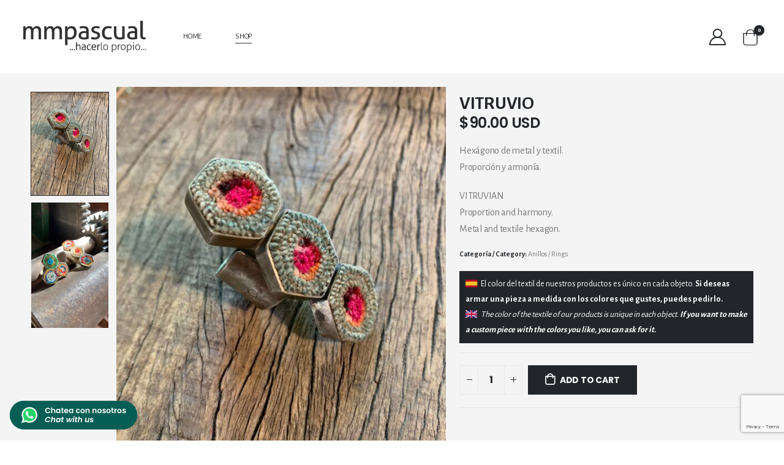

--- FILE ---
content_type: text/html; charset=UTF-8
request_url: https://www.mmpascual.com/anillos/anillo-vitruvio/
body_size: 85165
content:
	<!DOCTYPE html>
	<html  lang="en-US">
	<head>
		<meta http-equiv="X-UA-Compatible" content="IE=edge" />
		<meta http-equiv="Content-Type" content="text/html; charset=UTF-8" />
		<meta name="viewport" content="width=device-width, initial-scale=1, minimum-scale=1" />

		<link rel="profile" href="https://gmpg.org/xfn/11" />
		<link rel="pingback" href="https://www.mmpascual.com/xmlrpc.php" />
		<meta name='robots' content='index, follow, max-image-preview:large, max-snippet:-1, max-video-preview:-1' />

	<!-- This site is optimized with the Yoast SEO plugin v22.7 - https://yoast.com/wordpress/plugins/seo/ -->
	<title>VITRUVIO - mmpascual</title>
	<link rel="canonical" href="https://www.mmpascual.com/anillos/anillo-vitruvio/" />
	<meta property="og:locale" content="en_US" />
	<meta property="og:type" content="article" />
	<meta property="og:title" content="VITRUVIO - mmpascual" />
	<meta property="og:description" content="Hexágono de metal y textil. Proporción y armonía.  VITRUVIAN Proportion and harmony. Metal and textile hexagon." />
	<meta property="og:url" content="https://www.mmpascual.com/anillos/anillo-vitruvio/" />
	<meta property="og:site_name" content="mmpascual" />
	<meta property="article:modified_time" content="2023-06-19T21:33:22+00:00" />
	<meta property="og:image" content="https://www.mmpascual.com/wp-content/uploads/2023/06/IMG_8257.jpeg" />
	<meta property="og:image:width" content="1536" />
	<meta property="og:image:height" content="2048" />
	<meta property="og:image:type" content="image/jpeg" />
	<meta name="twitter:card" content="summary_large_image" />
	<script type="application/ld+json" class="yoast-schema-graph">{"@context":"https://schema.org","@graph":[{"@type":"WebPage","@id":"https://www.mmpascual.com/anillos/anillo-vitruvio/","url":"https://www.mmpascual.com/anillos/anillo-vitruvio/","name":"VITRUVIO - mmpascual","isPartOf":{"@id":"https://www.mmpascual.com/#website"},"primaryImageOfPage":{"@id":"https://www.mmpascual.com/anillos/anillo-vitruvio/#primaryimage"},"image":{"@id":"https://www.mmpascual.com/anillos/anillo-vitruvio/#primaryimage"},"thumbnailUrl":"https://www.mmpascual.com/wp-content/uploads/2023/06/IMG_8257.jpeg","datePublished":"2023-06-19T21:08:31+00:00","dateModified":"2023-06-19T21:33:22+00:00","breadcrumb":{"@id":"https://www.mmpascual.com/anillos/anillo-vitruvio/#breadcrumb"},"inLanguage":"en-US","potentialAction":[{"@type":"ReadAction","target":["https://www.mmpascual.com/anillos/anillo-vitruvio/"]}]},{"@type":"ImageObject","inLanguage":"en-US","@id":"https://www.mmpascual.com/anillos/anillo-vitruvio/#primaryimage","url":"https://www.mmpascual.com/wp-content/uploads/2023/06/IMG_8257.jpeg","contentUrl":"https://www.mmpascual.com/wp-content/uploads/2023/06/IMG_8257.jpeg","width":1536,"height":2048},{"@type":"BreadcrumbList","@id":"https://www.mmpascual.com/anillos/anillo-vitruvio/#breadcrumb","itemListElement":[{"@type":"ListItem","position":1,"name":"Portada","item":"https://www.mmpascual.com/"},{"@type":"ListItem","position":2,"name":"Home","item":"https://www.mmpascual.com/"},{"@type":"ListItem","position":3,"name":"VITRUVIO"}]},{"@type":"WebSite","@id":"https://www.mmpascual.com/#website","url":"https://www.mmpascual.com/","name":"mmpascual","description":"... hacerlo propio ...","potentialAction":[{"@type":"SearchAction","target":{"@type":"EntryPoint","urlTemplate":"https://www.mmpascual.com/?s={search_term_string}"},"query-input":"required name=search_term_string"}],"inLanguage":"en-US"}]}</script>
	<!-- / Yoast SEO plugin. -->


<link rel='dns-prefetch' href='//fonts.googleapis.com' />
<link rel='dns-prefetch' href='//www.googletagmanager.com' />
<link rel="alternate" type="application/rss+xml" title="mmpascual &raquo; Feed" href="https://www.mmpascual.com/feed/" />
<link rel="alternate" type="application/rss+xml" title="mmpascual &raquo; Comments Feed" href="https://www.mmpascual.com/comments/feed/" />
<link rel="alternate" title="oEmbed (JSON)" type="application/json+oembed" href="https://www.mmpascual.com/wp-json/oembed/1.0/embed?url=https%3A%2F%2Fwww.mmpascual.com%2Fanillos%2Fanillo-vitruvio%2F" />
<link rel="alternate" title="oEmbed (XML)" type="text/xml+oembed" href="https://www.mmpascual.com/wp-json/oembed/1.0/embed?url=https%3A%2F%2Fwww.mmpascual.com%2Fanillos%2Fanillo-vitruvio%2F&#038;format=xml" />
		<link rel="shortcut icon" href="//www.mmpascual.com/wp-content/uploads/2023/05/mmpascual-favicon.png" type="image/x-icon" />
				<link rel="apple-touch-icon" href="" />
				<link rel="apple-touch-icon" sizes="120x120" href="" />
				<link rel="apple-touch-icon" sizes="76x76" href="" />
				<link rel="apple-touch-icon" sizes="152x152" href="" />
		<style id='wp-img-auto-sizes-contain-inline-css'>
img:is([sizes=auto i],[sizes^="auto," i]){contain-intrinsic-size:3000px 1500px}
/*# sourceURL=wp-img-auto-sizes-contain-inline-css */
</style>
<link rel='stylesheet' id='sbi_styles-css' href='https://www.mmpascual.com/wp-content/plugins/instagram-feed/css/sbi-styles.min.css?ver=6.4.2' media='all' />
<style id='wp-emoji-styles-inline-css'>

	img.wp-smiley, img.emoji {
		display: inline !important;
		border: none !important;
		box-shadow: none !important;
		height: 1em !important;
		width: 1em !important;
		margin: 0 0.07em !important;
		vertical-align: -0.1em !important;
		background: none !important;
		padding: 0 !important;
	}
/*# sourceURL=wp-emoji-styles-inline-css */
</style>
<style id='wp-block-library-inline-css'>
:root{--wp-block-synced-color:#7a00df;--wp-block-synced-color--rgb:122,0,223;--wp-bound-block-color:var(--wp-block-synced-color);--wp-editor-canvas-background:#ddd;--wp-admin-theme-color:#007cba;--wp-admin-theme-color--rgb:0,124,186;--wp-admin-theme-color-darker-10:#006ba1;--wp-admin-theme-color-darker-10--rgb:0,107,160.5;--wp-admin-theme-color-darker-20:#005a87;--wp-admin-theme-color-darker-20--rgb:0,90,135;--wp-admin-border-width-focus:2px}@media (min-resolution:192dpi){:root{--wp-admin-border-width-focus:1.5px}}.wp-element-button{cursor:pointer}:root .has-very-light-gray-background-color{background-color:#eee}:root .has-very-dark-gray-background-color{background-color:#313131}:root .has-very-light-gray-color{color:#eee}:root .has-very-dark-gray-color{color:#313131}:root .has-vivid-green-cyan-to-vivid-cyan-blue-gradient-background{background:linear-gradient(135deg,#00d084,#0693e3)}:root .has-purple-crush-gradient-background{background:linear-gradient(135deg,#34e2e4,#4721fb 50%,#ab1dfe)}:root .has-hazy-dawn-gradient-background{background:linear-gradient(135deg,#faaca8,#dad0ec)}:root .has-subdued-olive-gradient-background{background:linear-gradient(135deg,#fafae1,#67a671)}:root .has-atomic-cream-gradient-background{background:linear-gradient(135deg,#fdd79a,#004a59)}:root .has-nightshade-gradient-background{background:linear-gradient(135deg,#330968,#31cdcf)}:root .has-midnight-gradient-background{background:linear-gradient(135deg,#020381,#2874fc)}:root{--wp--preset--font-size--normal:16px;--wp--preset--font-size--huge:42px}.has-regular-font-size{font-size:1em}.has-larger-font-size{font-size:2.625em}.has-normal-font-size{font-size:var(--wp--preset--font-size--normal)}.has-huge-font-size{font-size:var(--wp--preset--font-size--huge)}.has-text-align-center{text-align:center}.has-text-align-left{text-align:left}.has-text-align-right{text-align:right}.has-fit-text{white-space:nowrap!important}#end-resizable-editor-section{display:none}.aligncenter{clear:both}.items-justified-left{justify-content:flex-start}.items-justified-center{justify-content:center}.items-justified-right{justify-content:flex-end}.items-justified-space-between{justify-content:space-between}.screen-reader-text{border:0;clip-path:inset(50%);height:1px;margin:-1px;overflow:hidden;padding:0;position:absolute;width:1px;word-wrap:normal!important}.screen-reader-text:focus{background-color:#ddd;clip-path:none;color:#444;display:block;font-size:1em;height:auto;left:5px;line-height:normal;padding:15px 23px 14px;text-decoration:none;top:5px;width:auto;z-index:100000}html :where(.has-border-color){border-style:solid}html :where([style*=border-top-color]){border-top-style:solid}html :where([style*=border-right-color]){border-right-style:solid}html :where([style*=border-bottom-color]){border-bottom-style:solid}html :where([style*=border-left-color]){border-left-style:solid}html :where([style*=border-width]){border-style:solid}html :where([style*=border-top-width]){border-top-style:solid}html :where([style*=border-right-width]){border-right-style:solid}html :where([style*=border-bottom-width]){border-bottom-style:solid}html :where([style*=border-left-width]){border-left-style:solid}html :where(img[class*=wp-image-]){height:auto;max-width:100%}:where(figure){margin:0 0 1em}html :where(.is-position-sticky){--wp-admin--admin-bar--position-offset:var(--wp-admin--admin-bar--height,0px)}@media screen and (max-width:600px){html :where(.is-position-sticky){--wp-admin--admin-bar--position-offset:0px}}

/*# sourceURL=wp-block-library-inline-css */
</style><link rel='stylesheet' id='wc-blocks-style-css' href='https://www.mmpascual.com/wp-content/plugins/woocommerce/assets/client/blocks/wc-blocks.css?ver=wc-8.9.4' media='all' />
<style id='global-styles-inline-css'>
:root{--wp--preset--aspect-ratio--square: 1;--wp--preset--aspect-ratio--4-3: 4/3;--wp--preset--aspect-ratio--3-4: 3/4;--wp--preset--aspect-ratio--3-2: 3/2;--wp--preset--aspect-ratio--2-3: 2/3;--wp--preset--aspect-ratio--16-9: 16/9;--wp--preset--aspect-ratio--9-16: 9/16;--wp--preset--color--black: #000000;--wp--preset--color--cyan-bluish-gray: #abb8c3;--wp--preset--color--white: #ffffff;--wp--preset--color--pale-pink: #f78da7;--wp--preset--color--vivid-red: #cf2e2e;--wp--preset--color--luminous-vivid-orange: #ff6900;--wp--preset--color--luminous-vivid-amber: #fcb900;--wp--preset--color--light-green-cyan: #7bdcb5;--wp--preset--color--vivid-green-cyan: #00d084;--wp--preset--color--pale-cyan-blue: #8ed1fc;--wp--preset--color--vivid-cyan-blue: #0693e3;--wp--preset--color--vivid-purple: #9b51e0;--wp--preset--color--primary: #222529;--wp--preset--color--secondary: #b93027;--wp--preset--color--tertiary: #f3dde3;--wp--preset--color--quaternary: #383f48;--wp--preset--color--dark: #212529;--wp--preset--color--light: #ffffff;--wp--preset--gradient--vivid-cyan-blue-to-vivid-purple: linear-gradient(135deg,rgb(6,147,227) 0%,rgb(155,81,224) 100%);--wp--preset--gradient--light-green-cyan-to-vivid-green-cyan: linear-gradient(135deg,rgb(122,220,180) 0%,rgb(0,208,130) 100%);--wp--preset--gradient--luminous-vivid-amber-to-luminous-vivid-orange: linear-gradient(135deg,rgb(252,185,0) 0%,rgb(255,105,0) 100%);--wp--preset--gradient--luminous-vivid-orange-to-vivid-red: linear-gradient(135deg,rgb(255,105,0) 0%,rgb(207,46,46) 100%);--wp--preset--gradient--very-light-gray-to-cyan-bluish-gray: linear-gradient(135deg,rgb(238,238,238) 0%,rgb(169,184,195) 100%);--wp--preset--gradient--cool-to-warm-spectrum: linear-gradient(135deg,rgb(74,234,220) 0%,rgb(151,120,209) 20%,rgb(207,42,186) 40%,rgb(238,44,130) 60%,rgb(251,105,98) 80%,rgb(254,248,76) 100%);--wp--preset--gradient--blush-light-purple: linear-gradient(135deg,rgb(255,206,236) 0%,rgb(152,150,240) 100%);--wp--preset--gradient--blush-bordeaux: linear-gradient(135deg,rgb(254,205,165) 0%,rgb(254,45,45) 50%,rgb(107,0,62) 100%);--wp--preset--gradient--luminous-dusk: linear-gradient(135deg,rgb(255,203,112) 0%,rgb(199,81,192) 50%,rgb(65,88,208) 100%);--wp--preset--gradient--pale-ocean: linear-gradient(135deg,rgb(255,245,203) 0%,rgb(182,227,212) 50%,rgb(51,167,181) 100%);--wp--preset--gradient--electric-grass: linear-gradient(135deg,rgb(202,248,128) 0%,rgb(113,206,126) 100%);--wp--preset--gradient--midnight: linear-gradient(135deg,rgb(2,3,129) 0%,rgb(40,116,252) 100%);--wp--preset--font-size--small: 13px;--wp--preset--font-size--medium: 20px;--wp--preset--font-size--large: 36px;--wp--preset--font-size--x-large: 42px;--wp--preset--spacing--20: 0.44rem;--wp--preset--spacing--30: 0.67rem;--wp--preset--spacing--40: 1rem;--wp--preset--spacing--50: 1.5rem;--wp--preset--spacing--60: 2.25rem;--wp--preset--spacing--70: 3.38rem;--wp--preset--spacing--80: 5.06rem;--wp--preset--shadow--natural: 6px 6px 9px rgba(0, 0, 0, 0.2);--wp--preset--shadow--deep: 12px 12px 50px rgba(0, 0, 0, 0.4);--wp--preset--shadow--sharp: 6px 6px 0px rgba(0, 0, 0, 0.2);--wp--preset--shadow--outlined: 6px 6px 0px -3px rgb(255, 255, 255), 6px 6px rgb(0, 0, 0);--wp--preset--shadow--crisp: 6px 6px 0px rgb(0, 0, 0);}:where(.is-layout-flex){gap: 0.5em;}:where(.is-layout-grid){gap: 0.5em;}body .is-layout-flex{display: flex;}.is-layout-flex{flex-wrap: wrap;align-items: center;}.is-layout-flex > :is(*, div){margin: 0;}body .is-layout-grid{display: grid;}.is-layout-grid > :is(*, div){margin: 0;}:where(.wp-block-columns.is-layout-flex){gap: 2em;}:where(.wp-block-columns.is-layout-grid){gap: 2em;}:where(.wp-block-post-template.is-layout-flex){gap: 1.25em;}:where(.wp-block-post-template.is-layout-grid){gap: 1.25em;}.has-black-color{color: var(--wp--preset--color--black) !important;}.has-cyan-bluish-gray-color{color: var(--wp--preset--color--cyan-bluish-gray) !important;}.has-white-color{color: var(--wp--preset--color--white) !important;}.has-pale-pink-color{color: var(--wp--preset--color--pale-pink) !important;}.has-vivid-red-color{color: var(--wp--preset--color--vivid-red) !important;}.has-luminous-vivid-orange-color{color: var(--wp--preset--color--luminous-vivid-orange) !important;}.has-luminous-vivid-amber-color{color: var(--wp--preset--color--luminous-vivid-amber) !important;}.has-light-green-cyan-color{color: var(--wp--preset--color--light-green-cyan) !important;}.has-vivid-green-cyan-color{color: var(--wp--preset--color--vivid-green-cyan) !important;}.has-pale-cyan-blue-color{color: var(--wp--preset--color--pale-cyan-blue) !important;}.has-vivid-cyan-blue-color{color: var(--wp--preset--color--vivid-cyan-blue) !important;}.has-vivid-purple-color{color: var(--wp--preset--color--vivid-purple) !important;}.has-black-background-color{background-color: var(--wp--preset--color--black) !important;}.has-cyan-bluish-gray-background-color{background-color: var(--wp--preset--color--cyan-bluish-gray) !important;}.has-white-background-color{background-color: var(--wp--preset--color--white) !important;}.has-pale-pink-background-color{background-color: var(--wp--preset--color--pale-pink) !important;}.has-vivid-red-background-color{background-color: var(--wp--preset--color--vivid-red) !important;}.has-luminous-vivid-orange-background-color{background-color: var(--wp--preset--color--luminous-vivid-orange) !important;}.has-luminous-vivid-amber-background-color{background-color: var(--wp--preset--color--luminous-vivid-amber) !important;}.has-light-green-cyan-background-color{background-color: var(--wp--preset--color--light-green-cyan) !important;}.has-vivid-green-cyan-background-color{background-color: var(--wp--preset--color--vivid-green-cyan) !important;}.has-pale-cyan-blue-background-color{background-color: var(--wp--preset--color--pale-cyan-blue) !important;}.has-vivid-cyan-blue-background-color{background-color: var(--wp--preset--color--vivid-cyan-blue) !important;}.has-vivid-purple-background-color{background-color: var(--wp--preset--color--vivid-purple) !important;}.has-black-border-color{border-color: var(--wp--preset--color--black) !important;}.has-cyan-bluish-gray-border-color{border-color: var(--wp--preset--color--cyan-bluish-gray) !important;}.has-white-border-color{border-color: var(--wp--preset--color--white) !important;}.has-pale-pink-border-color{border-color: var(--wp--preset--color--pale-pink) !important;}.has-vivid-red-border-color{border-color: var(--wp--preset--color--vivid-red) !important;}.has-luminous-vivid-orange-border-color{border-color: var(--wp--preset--color--luminous-vivid-orange) !important;}.has-luminous-vivid-amber-border-color{border-color: var(--wp--preset--color--luminous-vivid-amber) !important;}.has-light-green-cyan-border-color{border-color: var(--wp--preset--color--light-green-cyan) !important;}.has-vivid-green-cyan-border-color{border-color: var(--wp--preset--color--vivid-green-cyan) !important;}.has-pale-cyan-blue-border-color{border-color: var(--wp--preset--color--pale-cyan-blue) !important;}.has-vivid-cyan-blue-border-color{border-color: var(--wp--preset--color--vivid-cyan-blue) !important;}.has-vivid-purple-border-color{border-color: var(--wp--preset--color--vivid-purple) !important;}.has-vivid-cyan-blue-to-vivid-purple-gradient-background{background: var(--wp--preset--gradient--vivid-cyan-blue-to-vivid-purple) !important;}.has-light-green-cyan-to-vivid-green-cyan-gradient-background{background: var(--wp--preset--gradient--light-green-cyan-to-vivid-green-cyan) !important;}.has-luminous-vivid-amber-to-luminous-vivid-orange-gradient-background{background: var(--wp--preset--gradient--luminous-vivid-amber-to-luminous-vivid-orange) !important;}.has-luminous-vivid-orange-to-vivid-red-gradient-background{background: var(--wp--preset--gradient--luminous-vivid-orange-to-vivid-red) !important;}.has-very-light-gray-to-cyan-bluish-gray-gradient-background{background: var(--wp--preset--gradient--very-light-gray-to-cyan-bluish-gray) !important;}.has-cool-to-warm-spectrum-gradient-background{background: var(--wp--preset--gradient--cool-to-warm-spectrum) !important;}.has-blush-light-purple-gradient-background{background: var(--wp--preset--gradient--blush-light-purple) !important;}.has-blush-bordeaux-gradient-background{background: var(--wp--preset--gradient--blush-bordeaux) !important;}.has-luminous-dusk-gradient-background{background: var(--wp--preset--gradient--luminous-dusk) !important;}.has-pale-ocean-gradient-background{background: var(--wp--preset--gradient--pale-ocean) !important;}.has-electric-grass-gradient-background{background: var(--wp--preset--gradient--electric-grass) !important;}.has-midnight-gradient-background{background: var(--wp--preset--gradient--midnight) !important;}.has-small-font-size{font-size: var(--wp--preset--font-size--small) !important;}.has-medium-font-size{font-size: var(--wp--preset--font-size--medium) !important;}.has-large-font-size{font-size: var(--wp--preset--font-size--large) !important;}.has-x-large-font-size{font-size: var(--wp--preset--font-size--x-large) !important;}
/*# sourceURL=global-styles-inline-css */
</style>

<style id='classic-theme-styles-inline-css'>
/*! This file is auto-generated */
.wp-block-button__link{color:#fff;background-color:#32373c;border-radius:9999px;box-shadow:none;text-decoration:none;padding:calc(.667em + 2px) calc(1.333em + 2px);font-size:1.125em}.wp-block-file__button{background:#32373c;color:#fff;text-decoration:none}
/*# sourceURL=/wp-includes/css/classic-themes.min.css */
</style>
<link rel='stylesheet' id='contact-form-7-css' href='https://www.mmpascual.com/wp-content/plugins/contact-form-7/includes/css/styles.css?ver=5.9.5' media='all' />
<style id='woocommerce-inline-inline-css'>
.woocommerce form .form-row .required { visibility: visible; }
/*# sourceURL=woocommerce-inline-inline-css */
</style>
<link rel='stylesheet' id='callout-style-css' href='https://www.mmpascual.com/wp-content/plugins/instagram-feed/admin/assets/css/callout.css' media='all' />
<link rel='stylesheet' id='gateway-css' href='https://www.mmpascual.com/wp-content/plugins/woocommerce-paypal-payments/modules/ppcp-button/assets/css/gateway.css?ver=2.7.0' media='all' />
<link rel='stylesheet' id='porto-css-vars-css' href='https://www.mmpascual.com/wp-content/uploads/porto_styles/theme_css_vars.css?ver=7.0.2' media='all' />
<link rel='stylesheet' id='js_composer_front-css' href='https://www.mmpascual.com/wp-content/plugins/js_composer/assets/css/js_composer.min.css?ver=6.5.0' media='all' />
<link rel='stylesheet' id='porto-google-fonts-css' href='//fonts.googleapis.com/css?family=Alegreya+Sans%3A400%2C500%2C600%2C700%2C800%7CPoppins%3A400%2C600%2C700&#038;ver=6.9' media='all' />
<link rel='stylesheet' id='bootstrap-css' href='https://www.mmpascual.com/wp-content/uploads/porto_styles/bootstrap.css?ver=7.0.2' media='all' />
<link rel='stylesheet' id='porto-plugins-css' href='https://www.mmpascual.com/wp-content/themes/porto/css/plugins.css?ver=7.0.2' media='all' />
<link rel='stylesheet' id='porto-theme-css' href='https://www.mmpascual.com/wp-content/themes/porto/css/theme.css?ver=7.0.2' media='all' />
<link rel='stylesheet' id='porto-shortcodes-css' href='https://www.mmpascual.com/wp-content/themes/porto/css/shortcodes.css?ver=7.0.2' media='all' />
<link rel='stylesheet' id='porto-theme-shop-css' href='https://www.mmpascual.com/wp-content/themes/porto/css/theme_shop.css?ver=7.0.2' media='all' />
<link rel='stylesheet' id='porto-theme-wpb-css' href='https://www.mmpascual.com/wp-content/themes/porto/css/theme_wpb.css?ver=7.0.2' media='all' />
<link rel='stylesheet' id='porto-dynamic-style-css' href='https://www.mmpascual.com/wp-content/uploads/porto_styles/dynamic_style.css?ver=7.0.2' media='all' />
<link rel='stylesheet' id='porto-account-login-style-css' href='https://www.mmpascual.com/wp-content/themes/porto/css/theme/shop/login-style/account-login.css?ver=7.0.2' media='all' />
<link rel='stylesheet' id='porto-sp-skeleton-css' href='https://www.mmpascual.com/wp-content/themes/porto/css/theme/shop/single-product/skeleton.css?ver=7.0.2' media='all' />
<link rel='stylesheet' id='porto-sp-layout-css' href='https://www.mmpascual.com/wp-content/themes/porto/css/theme/shop/single-product/transparent.css?ver=7.0.2' media='all' />
<link rel='stylesheet' id='porto-style-css' href='https://www.mmpascual.com/wp-content/themes/porto/style.css?ver=7.0.2' media='all' />
<style id='porto-style-inline-css'>
.side-header-narrow-bar-logo{max-width:200px}@media (min-width:992px){}#header .header-main .header-left,#header .header-main .header-center,#header .header-main .header-right,.fixed-header #header .header-main .header-left,.fixed-header #header .header-main .header-right,.fixed-header #header .header-main .header-center,.header-builder-p .header-main{padding-top:30px;padding-bottom:30px}@media (max-width:991px){#header .header-main .header-left,#header .header-main .header-center,#header .header-main .header-right,.fixed-header #header .header-main .header-left,.fixed-header #header .header-main .header-right,.fixed-header #header .header-main .header-center,.header-builder-p .header-main{padding-top:20px;padding-bottom:20px}}.page-top ul.breadcrumb > li.home{display:inline-block}.page-top ul.breadcrumb > li.home a{position:relative;width:14px;text-indent:-9999px}.page-top ul.breadcrumb > li.home a:after{content:"\e883";font-family:'porto';float:left;text-indent:0}.product-images .img-thumbnail .inner,.product-images .img-thumbnail .inner img{-webkit-transform:none;transform:none}.sticky-product{position:fixed;top:0;left:0;width:100%;z-index:100;background-color:#fff;box-shadow:0 3px 5px rgba(0,0,0,0.08);padding:15px 0}.sticky-product.pos-bottom{top:auto;bottom:0;box-shadow:0 -3px 5px rgba(0,0,0,0.08)}.sticky-product .container{display:-ms-flexbox;display:flex;-ms-flex-align:center;align-items:center;-ms-flex-wrap:wrap;flex-wrap:wrap}.sticky-product .sticky-image{max-width:60px;margin-right:15px}.sticky-product .add-to-cart{-ms-flex:1;flex:1;text-align:right;margin-top:5px}.sticky-product .product-name{font-size:16px;font-weight:600;line-height:inherit;margin-bottom:0}.sticky-product .sticky-detail{line-height:1.5;display:-ms-flexbox;display:flex}.sticky-product .star-rating{margin:5px 15px;font-size:1em}.sticky-product .availability{padding-top:2px}.sticky-product .sticky-detail .price{font-family:Alegreya Sans,Alegreya Sans,sans-serif;font-weight:400;margin-bottom:0;font-size:1.3em;line-height:1.5}@media (max-width:992px){.sticky-product .container{padding-left:var(--porto-grid-gutter-width);padding-right:var(--porto-grid-gutter-width)}}@media (max-width:767px){.sticky-product{display:none}}.mega-menu.menu-hover-line > li.menu-item > a:before{height:1px;background-color:#333;margin-top:10px}.font-weight-semibold > a{font-weight:inherit !important}#header .header-top .mega-menu > li.menu-item > a{font-weight:400;letter-spacing:-.025em}#header .searchform input{width:280px}#header .my-account,#header .my-wishlist{font-size:27px}#header .searchform-popup .search-toggle{font-size:20px}#mini-cart{padding-left:.25rem}#mini-cart .cart-items,.my-wishlist .wishlist-count{box-shadow:none;background:#222529}@media (min-width:992px){#header .logo{margin-right:1rem}.header-wrapper.wide .container-fluid{padding-left:3vw;padding-right:3vw}.header-col>*:not(.header-col-wide),.header-col-wide>*:not(.header-col-wide){margin-left:1.125rem}}@media (max-width:991px){#header .top-links{display:none}}@media (max-width:575px){#header .porto-view-switcher{display:none}#header .header-right .searchform{right:-140px}}@media (max-width:359px){.header-col>*:not(.header-col-wide),.header-col-wide>*:not(.header-col-wide){margin-left:3px}}.page-header-6{padding-bottom:0}.page-header-6 .container:after{content:'';display:block;border-bottom:1px solid #e7e7e7;margin-top:12px}.btn-modern{font-weight:400;letter-spacing:.15em}.porto-ibanner-layer .btn-modern.btn-lg{font-size:.875em;padding:1.375em 3.65em}.thumb-info .thumb-info-title{font-size:1.25rem}li.product-category .sub-categories{font-weight:300;letter-spacing:-.025em}ul.products li.product-category .thumb-info-title{width:auto;padding-right:0}ul.products li.product-category .thumb-info h3{font-size:inherit;letter-spacing:.2em;font-weight:600;text-transform:none}ul.products li.product-category .thumb-info h3:after{content:'';display:inline-block;width:.55em;height:.55em;border-width:1px 1px 0 0;margin-left:.3em;transform:rotate(45deg) skew(12deg,12deg);transition:margin-left .3s;border-style:solid}ul.products li.product-category .thumb-info h3:hover:after{margin-left:.5em}.owl-carousel.nav-style-4 .owl-nav [class*="owl-"]:before{content:'';display:block;width:.9em;height:.9em;border-width:1.5px 1.5px 0 0;border-style:solid;border-color:#222529;transform:translateX(-50%) rotate(45deg) skew(10deg,10deg)}.owl-carousel.nav-style-4 .owl-nav .owl-prev:before{transform:translateX(20%) rotate(-135deg) skew(10deg,10deg)}.owl-carousel.dots-style-1 .owl-dots span,.products-slider.owl-carousel .owl-dot span{border-color:#222529}.owl-carousel.dots-style-1 .owl-dot.active span,.owl-carousel.dots-style-1 .owl-dot:hover span,.products-slider.owl-carousel .owl-dot:hover span,.products-slider.owl-carousel .owl-dot.active span{color:#222529}.porto-products.show-category .products-filter{text-align:center}.porto-products.show-category .product-categories li{display:inline-block;margin:0 1.5rem 1rem}.porto-products.show-category .section-title,.porto-products.show-category .product-categories a:before{display:none}.porto-products.show-category .product-categories a{padding:0;color:#333;font-size:.8125rem;font-weight:400;letter-spacing:-.025em;text-transform:uppercase;line-height:1.5;text-decoration:none}.porto-products.show-category .product-categories a:hover,.porto-products.show-category .product-categories .current a{border-bottom:1px solid}.testimonial blockquote p{font-size:1.375rem;line-height:1.4;font-style:italic}.testimonial blockquote p:before{content:'“';font-size:250%;margin-right:.5rem}.testimonial .testimonial-author strong{font-size:1.125rem;letter-spacing:-.025em;font-weight:300;color:#555}.testimonial .testimonial-author strong:before{content:'-';margin-right:.25rem}.testimonial.testimonial-style-2 .testimonial-author{margin:0}.blog-posts .post .entry-title{font-size:1.5rem;letter-spacing:-.025em;margin-bottom:.5rem}.blog-posts .post .clearfix{display:none}.blog-posts .post .post-excerpt:last-child{margin-bottom:0}article.post-grid .post-date .day{background:#222529;color:#fff;letter-spacing:.05em;font-size:1.125rem;padding-bottom:0;line-height:1}article.post-grid .post-date .month{font-size:.75rem;text-transform:uppercase;line-height:1.2;padding-bottom:8px;letter-spacing:.05em}article.post-grid .post-image .post-date{right:auto;top:20px;left:20px;width:auto;min-width:44px}body:not(.home) .post-image .img-thumbnail,body:not(.home) .post-image.img-thumbnail img{border:1px solid #e7e7e7}@media (max-width:991px){.thumb-info .thumb-info-title{font-size:1.0625rem}.porto-products.show-category .product-categories li{margin:0 1rem .75rem}}.widget-style .labels,.widget-style .add-links-wrap,.widget-style .sale-product-daily-deal{display:none}.widget-style .product-inner{display:flex;align-items:center}.widget-style .product-image{max-width:90px;flex:0 0 90px}.widget-style .product-content{flex:1;padding-left:1rem;max-width:calc(100% - 90px)}.widget-style ul.products li.product-col{margin-bottom:.25rem}.footer-top .wysija-paragraph{flex:1;padding-right:.75rem}.footer-top .wysija-input{height:3rem;background:#f4f4f4;border:none;font-size:.75rem;padding-left:1.25rem;box-shadow:none}.footer-top .wysija-submit{height:3rem}.widget .widget-title,#footer .widget-title{font-size:.9375rem;font-weight:700}#footer .widget > div > ul li{margin-bottom:.625rem}#footer .share-links a{width:2.5rem;height:2.5rem;box-shadow:none;border:1px solid #e7e7e7}#footer .footer-main > .container{padding-top:0;padding-bottom:0}.footer-main > .container:before,.footer-main > .container:after{content:'';border-top:1px solid #e7e7e7;display:block}.footer-main > .container:before{margin-bottom:2.5rem}.footer-main > .container:after{margin-top:.625rem}#footer .footer-bottom{font-size:1em}
/*# sourceURL=porto-style-inline-css */
</style>
<link rel='stylesheet' id='porto-360-gallery-css' href='https://www.mmpascual.com/wp-content/themes/porto/inc/lib/threesixty/threesixty.css?ver=7.0.2' media='all' />
<link rel='stylesheet' id='styles-child-css' href='https://www.mmpascual.com/wp-content/themes/porto-child/style.css?ver=020c3853907c62c9d1a1483559f721a5' media='all' />
<script src="https://www.mmpascual.com/wp-includes/js/jquery/jquery.min.js?ver=3.7.1" id="jquery-core-js"></script>
<script src="https://www.mmpascual.com/wp-includes/js/jquery/jquery-migrate.min.js?ver=3.4.1" id="jquery-migrate-js"></script>
<script src="https://www.mmpascual.com/wp-content/plugins/woocommerce/assets/js/jquery-blockui/jquery.blockUI.min.js?ver=2.7.0-wc.8.9.4" id="jquery-blockui-js" data-wp-strategy="defer"></script>
<script id="wc-add-to-cart-js-extra">
var wc_add_to_cart_params = {"ajax_url":"/wp-admin/admin-ajax.php","wc_ajax_url":"/?wc-ajax=%%endpoint%%","i18n_view_cart":"View cart","cart_url":"https://www.mmpascual.com/cart/","is_cart":"","cart_redirect_after_add":"no"};
//# sourceURL=wc-add-to-cart-js-extra
</script>
<script src="https://www.mmpascual.com/wp-content/plugins/woocommerce/assets/js/frontend/add-to-cart.min.js?ver=8.9.4" id="wc-add-to-cart-js" data-wp-strategy="defer"></script>
<script id="wc-single-product-js-extra">
var wc_single_product_params = {"i18n_required_rating_text":"Please select a rating","review_rating_required":"yes","flexslider":{"rtl":false,"animation":"slide","smoothHeight":true,"directionNav":false,"controlNav":"thumbnails","slideshow":false,"animationSpeed":500,"animationLoop":false,"allowOneSlide":false},"zoom_enabled":"","zoom_options":[],"photoswipe_enabled":"","photoswipe_options":{"shareEl":false,"closeOnScroll":false,"history":false,"hideAnimationDuration":0,"showAnimationDuration":0},"flexslider_enabled":""};
//# sourceURL=wc-single-product-js-extra
</script>
<script src="https://www.mmpascual.com/wp-content/plugins/woocommerce/assets/js/frontend/single-product.min.js?ver=8.9.4" id="wc-single-product-js" defer data-wp-strategy="defer"></script>
<script src="https://www.mmpascual.com/wp-content/plugins/woocommerce/assets/js/js-cookie/js.cookie.min.js?ver=2.1.4-wc.8.9.4" id="js-cookie-js" defer data-wp-strategy="defer"></script>
<script id="woocommerce-js-extra">
var woocommerce_params = {"ajax_url":"/wp-admin/admin-ajax.php","wc_ajax_url":"/?wc-ajax=%%endpoint%%"};
//# sourceURL=woocommerce-js-extra
</script>
<script src="https://www.mmpascual.com/wp-content/plugins/woocommerce/assets/js/frontend/woocommerce.min.js?ver=8.9.4" id="woocommerce-js" defer data-wp-strategy="defer"></script>
<script src="https://www.mmpascual.com/wp-content/plugins/js_composer/assets/js/vendors/woocommerce-add-to-cart.js?ver=6.5.0" id="vc_woocommerce-add-to-cart-js-js"></script>
<script id="wc-cart-fragments-js-extra">
var wc_cart_fragments_params = {"ajax_url":"/wp-admin/admin-ajax.php","wc_ajax_url":"/?wc-ajax=%%endpoint%%","cart_hash_key":"wc_cart_hash_5d60cfe3ab998e25ceb0cb2baba97e1c","fragment_name":"wc_fragments_5d60cfe3ab998e25ceb0cb2baba97e1c","request_timeout":"15000"};
//# sourceURL=wc-cart-fragments-js-extra
</script>
<script src="https://www.mmpascual.com/wp-content/plugins/woocommerce/assets/js/frontend/cart-fragments.min.js?ver=8.9.4" id="wc-cart-fragments-js" defer data-wp-strategy="defer"></script>
<link rel="https://api.w.org/" href="https://www.mmpascual.com/wp-json/" /><link rel="alternate" title="JSON" type="application/json" href="https://www.mmpascual.com/wp-json/wp/v2/product/1345" /><meta name="generator" content="Site Kit by Google 1.127.0" /><!-- Google Tag Manager -->
<script>(function(w,d,s,l,i){w[l]=w[l]||[];w[l].push({'gtm.start':
new Date().getTime(),event:'gtm.js'});var f=d.getElementsByTagName(s)[0],
j=d.createElement(s),dl=l!='dataLayer'?'&l='+l:'';j.async=true;j.src=
'https://www.googletagmanager.com/gtm.js?id='+i+dl;f.parentNode.insertBefore(j,f);
})(window,document,'script','dataLayer','GTM-K96LL7C');</script>
<!-- End Google Tag Manager -->

<!-- Google tag (gtag.js) -->
<script async src="https://www.googletagmanager.com/gtag/js?id=G-VFFR4L2F62"></script>
<script>
  window.dataLayer = window.dataLayer || [];
  function gtag(){dataLayer.push(arguments);}
  gtag('js', new Date());

  gtag('config', 'G-VFFR4L2F62');
</script><!-- Instagram Feed CSS -->
<style type="text/css">
.sbi_photo {pointer-events: none;}

#sb_instagram .sb_instagram_header a {
    float: none;
    display: block;
    margin: auto;
    width: 150px;
    margin-bottom: 60px;
}

#sb_instagram #sbi_load {
margin-top: 20px;
}
</style>
	<noscript><style>.woocommerce-product-gallery{ opacity: 1 !important; }</style></noscript>
	<meta name="generator" content="Powered by WPBakery Page Builder - drag and drop page builder for WordPress."/>
		<style id="wp-custom-css">
			.logo img {
	width:100%;
}
.no-breadcrumbs .main-content {
	padding-top:0 !important;
}
.nosotrasIMG .vc_single_image-wrapper{
	display:block !important;
}
.nosotrasIMG img {
	width:100%;
}

#header .header-main {
    border-bottom: 1px solid rgb(0 0 0 / 6%);
	    margin-bottom: 30px;
}
.single-product #header .header-main, .home #header .header-main {
    border-bottom: 1px solid rgb(0 0 0 / 6%);
	    margin-bottom: 0px;
}
#videoHomeMobile {
	display:none;
}
#videoHomeMobile .vc_column-inner {
	padding-top: 0px !important;
}
.home .footer-wrapper, .home #content-bottom {
	margin-top:50px;
}
.widget_product_categories ul li {
	text-transform:uppercase;
}
.widget_product_categories ul li a{
	font-size:12px !important;
}
.product-summary-wrap .description strong{
	color:#000;
}

@media (max-width: 800px) {
  #videoHome {
		display:none;
	}
	#videoHomeMobile {
		display:block;
	}
}
.tituloItalic i {
	font-weight:400 !important;
}

.whatsapp {
		position: fixed;
    width: 260px;
    z-index: 9999;
    left: -10px;
    bottom: 0px;
    text-align: left;
 		cursor:pointer;
}

.woocommerce-MyAccount-content .box-with-icon{
	display: none;
}

/* ---------- HOME ---------- */

/* CATEGORY SIDEBAR */

#woocommerce_price_filter-2 h3:before{
	content: "Precio / ";
}

.price_slider_amount .price_label:before{
	content: "Precio / ";
}

.price_slider_amount .button:before{
	content: "Filtro / ";
}

.product-categories .cat-item a:before{
	content: '';
}

/* ORDER AND SHOW */

.woocommerce-ordering label:before{
	content: "Buscar Por / "
}

.woocommerce-viewing label:before{
	content: "Mostrar / "
}

.woocommerce-message span:before{
	content: "ha sido añadido a su carrito / ";
}

/* BOTÓN ADD TO CART */

.add-links a{
  font-size:0 !important;
}

.add-links a:before{
  display: none!important;
}

.add-links a:after {
  	content: 'VER MÁS / SEE MORE';
  	font-size:14px;         /* original font size */
	  padding-left: 5px;
    padding-right: 5px;
}

/* CARRITO DE COMPRA - NAVBAR */

#mini-cart .cart-popup{
	width: 400px!important;
}

.widget_shopping_cart_content .total-count span:before{
	content: "PRODUCTOS / ";
}

.widget_shopping_cart_content .total-count a:before{
	content: "VER CARRITO  / ";
}

.woocommerce-mini-cart__empty-message:before{
	content: "No hay productos en el carrito / ";
}

.woocommerce-mini-cart__buttons .checkout:before{
	content: "PAGAR / ";
}

/* POPUP PRODUCTO AÑADIDO */

.success-message-container {
	width: 380px;
}

.success-message-container .product-name:after{
	content: " ha sido añadido a su carrito /";
}

.success-message-container .viewcart:before{
	content: "Ver Carrito / ";
}

.success-message-container .continue_shopping:before{
	content: "Pagar / ";
}

/* ---------- PRODUCTO ---------- */

.product_meta .posted_in:before{
	content: "Categoría / ";
}

.related .slider-title:before{
	content: "PRODUCTOS RELACIONADOS / ";
}

/* ---------- CARRITO ---------- */

.page-wrapper .breadcrumb a:before{
	content: "Carrito de Compra / ";
}

.page-wrapper .breadcrumb .disable a:before{
	content: "Completar Orden / ";
}

.page-wrapper .cart-empty #text:before{
	content: "No se han añadido productos al carrito / ";
}

.page-wrapper .btn-go-shop:before{
	content: "Volver a la tienda / ";
}

.page-wrapper .btn-go-shop{
	width: 300px;
}

.shop_table .product-name span:before{
	content: "PRODUCTO / "
}

.shop_table thead .product-price span:before{
	content: "PRECIO / "
}

.shop_table .product-quantity span:before{
	content: "CANTIDAD / "
}

.cart_totals .card-sub-title:before{
	content: "TOTAL CARRITO / ";
}

.wc-proceed-to-checkout a:before{
	content: "PAGAR / "
}

.woocommerce-checkout-payment h4:before{
	content: "Métodos de Pago / ";
}

/* ----- PROCESO DE COMPRA ----- */

.woocommerce-billing-fields h3:before{
	content: "Detalles de Facturación / ";
}

#billing_first_name_field label:before{
	content: "Nombre / ";
}

#billing_last_name_field label:before{
	content: "Apellido / ";
}


#billing_company_field label:before{
	content: "Nombre de la Compañía (opcional) / ";
}

#billing_country_field label:before{
	content: "País o Región / ";
}

#billing_address_1_field label:before{
	content: "Dirección / ";
}

#billing_address_1:before{
	content: "Numeración y calle / ";
}

#billing_address_1:before{
	content: "Departamento, piso (opcional) / ";
}

#billing_city_field label:before{
	content: "Ciudad / ";
}

#billing_state_field label:before{
	content: "Departamento / ";
}

#billing_postcode_field label:before{
	content: "Código Postal / ";
}

#billing_phone_field label:before{
	content: "Teléfono / ";
}

#billing_email_field label:before{
	content: "Correo Electrónico / ";
}

.woocommerce-additional-fields h3:before{
	content: "Información Adicional / ";
}

#order_comments_field label:before{
	content: "Notas de Orden (opcional) / "
}

/* YOUR ORDER */

#order_review_heading:before{
	content: "SU ORDEN / ";
}

.product-name h4:before{
	content: "Producto / ";
}

.woocommerce-privacy-policy-text p:before{
	content: "Sus datos personales se utilizarán para procesar su pedido, respaldar su experiencia en este sitio web y para otros fines descritos en nuestra política de privacidad. / ";
}

#place_order:before{
	content: "PAGAR / ";
}

.breadcrumb li a{
	font-size: 1rem;
}

.mensajeAlerta{
    font-size: 14px;
    padding: 9px 10px;
    color: white;
    background: #222529;
    margin: 15px 0;	
}

/* PAGINA MI CUENTA */

.woocommerce-MyAccount-navigation h5:before{
	content: 'MI CUENTA / '
}

.woocommerce-MyAccount-navigation-link--dashboard a:before{
	content: 'Tablero / '!important;
}

.woocommerce-MyAccount-navigation-link--orders a:before{
	content: 'Ordenes / '!important;
}

.woocommerce-MyAccount-navigation-link--edit-address a:before{
	content: 'Direcciones / '!important;
}

.woocommerce-MyAccount-navigation-link--edit-account a:before{
	content: 'Detalles de la Cuenta / '!important;
}

.woocommerce-MyAccount-navigation-link--customer-logout a:before{
	content: 'Cerrar sesión / '!important;
}

/* PAGINA MI CUENTA - ORDENES*/

.woocommerce-orders-table  .woocommerce-orders-table__header-order-number span:before{
	content: 'ORDENES / ';
}

.woocommerce-orders-table  .woocommerce-orders-table__header-order-date span:before{
	content: 'FECHA / ';
}

.woocommerce-orders-table  .woocommerce-orders-table__header-order-status span:before{
	content: 'ESTADO / ';
}

.woocommerce-orders-table  .woocommerce-orders-table__header-order-actions span:before{
	content: 'ACCIONES / ';
}

.woocommerce-MyAccount-content .woocommerce-message--info .my-5:before{
	content: 'Aún no se ha realizado ningún pedido. / ';
}

/* PAGINA MI CUENTA - DIRECCIONES*/

.woocommerce-MyAccount-content .myaccount_address:before{
	content: 'Las siguientes direcciones se utilizarán en la página de pago de forma predeterminada. / ';
}

.woocommerce-MyAccount-content .u-column1 .woocommerce-Address-title h3:before{
	content: 'Dirección de Facturación / ';
}

.woocommerce-MyAccount-content address:before{
	content: 'Aún no ha configurado este tipo de dirección. / ';
}

.woocommerce-Addresses .wc-action-btn:before{
	content: 'AÑADIR DIRECCION / ';
}

.woocommerce-MyAccount-content .u-column2 .woocommerce-Address-title h3:before{
	content: 'Dirección de Envío / ';
}

/* PAGINA MI CUENTA - DETALLES DE LA CUENTA */

.woocommerce-EditAccountForm .woocommerce-FormRow--first label:before{
	content: 'Nombre / ';
}

.woocommerce-EditAccountForm .woocommerce-FormRow--last label:before{
	content: 'Apellido / ';
}

.woocommerce-EditAccountForm .woocommerce-form-row--wide label:before{
	content: 'Nombre de usuario / ';
}

.woocommerce-EditAccountForm .text-sm:before{
	content: 'Así será como se mostrará su nombre en la sección de la cuenta y en las reseñas. / ';
}

.woocommerce-EditAccountForm .woocommerce-FormRow--wide .mb-1 label:before{
	content: 'Nombre de usuario / ';
}

/* PAGINA MI CUENTA - LOGIN */

.woocommerce-form-login h3:before{
	content: 'Iniciar Sesión / ';
}

.woocommerce-form-login .woocommerce-form-row--wide .form-row-wide label:before{
	content: 'Usuario o email / ';
} 

.woocommerce-account .woocommerce-MyAccount-navigation ul li a:before{
	  display: initial;
    height: 0;
    border-top: 0;
    border-bottom: 0;
    position: initial;
    top: 0;
    left: 0;
}

.contact-form label, .contact-form input, .contact-form textarea{
	width: 60%;
}

#boton-enviar{
	display: flex;
	align-items: flex-end;
}

.contact-form .wpcf7-submit{
	width: 15%;
	font-weight: bold;
	margin-top: 15px;
}

.producto-link a{
	background-color: white;
	color: #333333;
	font-family: Poppins,sans-serif;
	font-weight: 600;
	border: 1px solid #dddddd;
}

/* FOOTER - ICONOS REDES SOCIALES */

#footer .share-links a:not(:hover), .footer-top .share-links a:not(:hover){
	color: black;
}

.share-links .share-instagram, .share-links .share-facebook{
	background: black;
}

@media all and (min-width: 768px) and (max-width: 980px) {

	.contact-form label, .contact-form input, .contact-form textarea{
	width: 80%;
	}
	
	.contact-form .wpcf7-submit{
	width: 20%;
	}
	
}

@media all and (max-width: 767px) {
	
	.breadcrumb{
		padding: 10px;
	}
	
	.breadcrumb li a{
		font-size: 17px;
	}
	
	.page-header-8 li .delimiter.delimiter-2{
		margin: 0 10px 0 0;
	}
	
	.breadcrumb{
		display: none;
	}
	
	.contact-form label, .contact-form input, .contact-form textarea{
		width: 100%;
	}
	
	.contact-form p, #mensaje, #boton-enviar{
	width: 100%;
}
	
	.contact-form .wpcf7-submit{
	width: 100%;
	}
}
.producto-link a {
	    font-family: Alegreya Sans,sans-serif !important;
}
.banderitasESP:before{
background:url('https://www.mmpascual.com/wp-content/uploads/2021/04/espana.png');
	background-size:contain;
	content:'';
	width: 20px;
	height:13px;
  display:inline-block;
	margin-right:5px;
  margin-bottom:-2px
}
.banderitasEN:before{
background:url('https://www.mmpascual.com/wp-content/uploads/2021/04/uk.png');
	background-size:contain;
	content:'';
	width: 20px;
	height:13px;
  display:inline-block;
	margin-right:5px;
  margin-bottom:-2px
}
.products-slider.owl-carousel .owl-dots {
	display:none;
}

.header-main .porto-product-filters-toggle {
	border:none;
	background: transparent;
  color: #000 !important;
	font-size: 18px;
  margin-right: 10px;
}		</style>
		<noscript><style> .wpb_animate_when_almost_visible { opacity: 1; }</style></noscript>	</head>
	<body data-rsssl=1 class="wp-singular product-template-default single single-product postid-1345 wp-embed-responsive wp-theme-porto wp-child-theme-porto-child theme-porto woocommerce woocommerce-page woocommerce-no-js login-popup full blog-1 wpb-js-composer js-comp-ver-6.5.0 vc_responsive">
	<!-- Google Tag Manager (noscript) -->
<noscript><iframe src="https://www.googletagmanager.com/ns.html?id=GTM-K96LL7C"
height="0" width="0" style="display:none;visibility:hidden"></iframe></noscript>
<!-- End Google Tag Manager (noscript) -->
	<div class="page-wrapper"><!-- page wrapper -->
		
											<!-- header wrapper -->
				<div class="header-wrapper wide">
										

	<header id="header" class="header-builder">
	
	<div class="header-main"><div class="header-row container-fluid"><div class="header-col header-left"><a class="mobile-toggle" href="#" aria-label="Mobile Menu"><i class="fas fa-bars"></i></a>
	<div class="logo">
	<a href="https://www.mmpascual.com/" title="mmpascual - &#8230; hacerlo propio &#8230;"  rel="home">
		<img class="img-responsive sticky-logo sticky-retina-logo" src="//www.mmpascual.com/wp-content/uploads/2021/02/logo.svg" alt="mmpascual" /><img class="img-responsive standard-logo retina-logo" width="390" height="102" src="//www.mmpascual.com/wp-content/uploads/2021/02/logo.svg" alt="mmpascual" />	</a>
	</div>
	<ul id="menu-menu" class="main-menu mega-menu menu-hover-line menu-hover-underline"><li id="nav-menu-item-635" class="menu-item menu-item-type-custom menu-item-object-custom menu-item-home narrow"><a href="https://www.mmpascual.com">Home</a></li>
<li id="nav-menu-item-671" class="menu-item menu-item-type-custom menu-item-object-custom menu-item-has-children has-sub wide pos-left col-2"><a href="#content">Shop</a>
<div class="popup" data-popup-mw="650"><div class="inner" style="max-width:650px;"><ul class="sub-menu porto-wide-sub-menu">
	<li id="nav-menu-item-678" class="menu-item menu-item-type-custom menu-item-object-custom menu-item-has-children sub" data-cols="1" style="a { display: none; }">
	<ul class="sub-menu">
		<li id="nav-menu-item-663" class="menu-item menu-item-type-taxonomy menu-item-object-product_cat current-product-ancestor current-menu-parent current-product-parent active"><a href="https://www.mmpascual.com/anillos/">Anillos / Rings</a></li>
		<li id="nav-menu-item-664" class="menu-item menu-item-type-taxonomy menu-item-object-product_cat"><a href="https://www.mmpascual.com/aros/">Aros / Earring</a></li>
		<li id="nav-menu-item-665" class="menu-item menu-item-type-taxonomy menu-item-object-product_cat"><a href="https://www.mmpascual.com/cadenas-largas/">Cadenas Largas / Long Chains</a></li>
		<li id="nav-menu-item-666" class="menu-item menu-item-type-taxonomy menu-item-object-product_cat"><a href="https://www.mmpascual.com/colgantes/">Colgantes / Pendants</a></li>
		<li id="nav-menu-item-667" class="menu-item menu-item-type-taxonomy menu-item-object-product_cat"><a href="https://www.mmpascual.com/collares/">Collares / Necklaces</a></li>
		<li id="nav-menu-item-668" class="menu-item menu-item-type-taxonomy menu-item-object-product_cat"><a href="https://www.mmpascual.com/collares-largos/">Collares Largos / Necklaces</a></li>
		<li id="nav-menu-item-669" class="menu-item menu-item-type-taxonomy menu-item-object-product_cat"><a href="https://www.mmpascual.com/pulseras/">Pulseras / Bracelets</a></li>
	</ul>
</li>
	<li id="nav-menu-item-673" class="menu-item menu-item-type-custom menu-item-object-custom" data-cols="1"><a class="nolink" href="#"><img src="https://www.mmpascual.com/wp-content/uploads/2021/02/menu-imagen-2.jpg"></a></li>
</ul></div></div>
</li>
</ul></div><div class="header-col header-right"><a href="https://www.mmpascual.com/my-account-2/" title="My Account" class="my-account  porto-link-login"><i class="porto-icon-user-2"></i></a>		<div id="mini-cart" class="mini-cart simple">
			<div class="cart-head">
			<span class="cart-icon"><i class="minicart-icon porto-icon-shopping-cart"></i><span class="cart-items"><i class="fas fa-spinner fa-pulse"></i></span></span><span class="cart-items-text"><i class="fas fa-spinner fa-pulse"></i></span>			</div>
			<div class="cart-popup widget_shopping_cart">
				<div class="widget_shopping_cart_content">
									<div class="cart-loading"></div>
								</div>
			</div>
				</div>
		</div></div></div>	</header>

									</div>
				<!-- end header wrapper -->
			
			
			
		<div id="main" class="column1 boxed no-breadcrumbs"><!-- main -->

			<div class="container">
			<div class="row main-content-wrap">

			<!-- main content -->
			<div class="main-content col-lg-12">

			
	<div id="primary" class="content-area"><main id="content" class="site-main">

					
			<div class="woocommerce-notices-wrapper"></div>
<div id="product-1345" class="product type-product post-1345 status-publish first instock product_cat-anillos has-post-thumbnail shipping-taxable purchasable product-type-simple product-layout-transparent skeleton-loading">
	<script type="text/template">"\r\n\t<div class=\"product-summary-wrap\">\r\n\t\t\t\t\t<div class=\"row\">\r\n\t\t\t\t<div class=\"summary-before col-lg-7\">\r\n\t\t\t\t\t\t\t<div class=\"labels\"><\/div><div class=\"product-images images\">\r\n\t<div class=\"product-image-slider owl-carousel show-nav-hover has-ccols ccols-1\"><div class=\"img-thumbnail\"><div class=\"inner\"><img width=\"600\" height=\"800\" src=\"https:\/\/www.mmpascual.com\/wp-content\/uploads\/2023\/06\/IMG_8257-600x800.jpeg\" class=\"woocommerce-main-image img-responsive\" alt=\"\" href=\"https:\/\/www.mmpascual.com\/wp-content\/uploads\/2023\/06\/IMG_8257.jpeg\" title=\"IMG_8257\" decoding=\"async\" fetchpriority=\"high\" srcset=\"https:\/\/www.mmpascual.com\/wp-content\/uploads\/2023\/06\/IMG_8257-600x800.jpeg 600w, https:\/\/www.mmpascual.com\/wp-content\/uploads\/2023\/06\/IMG_8257-400x533.jpeg 400w\" sizes=\"(max-width: 600px) 100vw, 600px\" \/><\/div><\/div><div class=\"img-thumbnail\"><div class=\"inner\"><img width=\"600\" height=\"977\" src=\"https:\/\/www.mmpascual.com\/wp-content\/uploads\/2023\/06\/WhatsApp-Image-2023-06-19-at-18.10.57-600x977.jpeg\" class=\"img-responsive\" alt=\"\" href=\"https:\/\/www.mmpascual.com\/wp-content\/uploads\/2023\/06\/WhatsApp-Image-2023-06-19-at-18.10.57.jpeg\" decoding=\"async\" srcset=\"https:\/\/www.mmpascual.com\/wp-content\/uploads\/2023\/06\/WhatsApp-Image-2023-06-19-at-18.10.57-600x977.jpeg 600w, https:\/\/www.mmpascual.com\/wp-content\/uploads\/2023\/06\/WhatsApp-Image-2023-06-19-at-18.10.57-400x651.jpeg 400w\" sizes=\"(max-width: 600px) 100vw, 600px\" \/><\/div><\/div><\/div><span class=\"zoom\" data-index=\"0\"><i class=\"porto-icon-plus\"><\/i><\/span><\/div>\r\n\r\n<div class=\"product-thumbnails thumbnails\">\r\n\t<div class=\"product-thumbs-vertical-slider\"><div class=\"img-thumbnail\"><img class=\"woocommerce-main-thumb img-responsive\" alt=\"IMG_8257\" src=\"https:\/\/www.mmpascual.com\/wp-content\/uploads\/2023\/06\/IMG_8257.jpeg\" \/><\/div><div class=\"img-thumbnail\"><img class=\"img-responsive\" alt=\"WhatsApp Image 2023-06-19 at 18.10.57\" src=\"https:\/\/www.mmpascual.com\/wp-content\/uploads\/2023\/06\/WhatsApp-Image-2023-06-19-at-18.10.57.jpeg\" \/><\/div><\/div><\/div>\r\n\t\t\t\t\t\t<\/div>\r\n\r\n\t\t\t<div class=\"summary entry-summary col-lg-5\">\r\n\t\t\t\t\t\t\t<h2 class=\"product_title entry-title\">\r\n\t\tVITRUVIO\t<\/h2>\r\n<p class=\"price\"><span class=\"woocommerce-Price-amount amount\"><bdi><span class=\"woocommerce-Price-currencySymbol\">&#36;<\/span>90.00&nbsp;USD<\/bdi><\/span><\/p>\n\r\n<div class=\"description woocommerce-product-details__short-description\">\r\n\t<p>Hex\u00e1gono de metal y textil.<br \/>\nProporci\u00f3n y armon\u00eda.<\/p>\n<p>VITRUVIAN<br \/>\nProportion and harmony.<br \/>\nMetal and textile hexagon.<\/p>\n<\/div>\r\n<div class=\"product_meta\">\r\n\r\n\t\r\n\t\r\n\t<span class=\"posted_in\">Category: <a href=\"https:\/\/www.mmpascual.com\/anillos\/\" rel=\"tag\">Anillos \/ Rings<\/a><\/span>\r\n\t\r\n\t\r\n<\/div>\r\n\r\n\t<div class=\"mensajeAlerta\"><span class=\"banderitasESP\">El<\/span> color del textil de nuestros productos es \u00fanico en cada objeto.<b> Si deseas armar una pieza a medida con los colores que gustes, puedes pedirlo.<\/b><\/br><i class=\"banderitasEN\">The color of the textile of our products is unique in each object. <strong>If you want to make a custom piece with the colors you like, you can ask for it.<\/strong><\/i><\/div>\r\n\t<form class=\"cart\" action=\"https:\/\/www.mmpascual.com\/anillos\/anillo-vitruvio\/\" method=\"post\" enctype='multipart\/form-data'>\r\n\t\t\r\n\t\t\t<div class=\"quantity buttons_added\">\r\n\t\t\t\t<button type=\"button\" value=\"-\" class=\"minus\">-<\/button>\r\n\t\t<input\r\n\t\t\ttype=\"number\"\r\n\t\t\tid=\"quantity_697e915ad2a07\"\r\n\t\t\tclass=\"input-text qty text\"\r\n\t\t\tstep=\"1\"\r\n\t\t\tmin=\"1\"\r\n\t\t\tmax=\"\"\r\n\t\t\tname=\"quantity\"\r\n\t\t\tvalue=\"1\"\r\n\t\t\taria-label=\"Product quantity\"\r\n\t\t\tsize=\"4\"\r\n\t\t\tplaceholder=\"\"\t\t\tinputmode=\"numeric\" \/>\r\n\t\t<button type=\"button\" value=\"+\" class=\"plus\">+<\/button>\r\n\t\t\t<\/div>\r\n\t\r\n\t\t<button type=\"submit\" name=\"add-to-cart\" value=\"1345\" class=\"single_add_to_cart_button button alt\">Add to cart<\/button>\r\n\r\n\t\t\t<\/form>\r\n\r\n\t\r\n<div class=\"ppc-button-wrapper\"><div id=\"ppc-button-ppcp-gateway\"><\/div><\/div>\t\t\t\t\t\t<\/div>\r\n\r\n\t\t\t\t\t<\/div><!-- .summary -->\r\n\t\t<\/div>\r\n\r\n\t\r\n\r\n"</script>
</div><!-- #product-1345 -->

	<div class="product type-product post-1345 status-publish first instock product_cat-anillos has-post-thumbnail shipping-taxable purchasable product-type-simple product-layout-transparent skeleton-body">
	<div class="row">
		<div class="summary-before col-lg-7"></div>
		<div class="summary entry-summary col-lg-5"></div>
			<div class="tab-content col-lg-12"></div>
	</div>
</div>


		
	</main></div>
	

</div><!-- end main content -->

<div class="sidebar-overlay"></div>

	</div>
	</div>

	<div class="related products">
		<div class="container">
							<h2 class="slider-title">Related products</h2>
			
			<div class="slider-wrapper">

				<ul class="products products-container products-slider owl-carousel show-dots-title-right dots-style-1 pcols-lg-4 pcols-md-3 pcols-xs-2 pcols-ls-1 pwidth-lg-4 pwidth-md-3 pwidth-xs-2 pwidth-ls-1"
		data-plugin-options="{&quot;themeConfig&quot;:true,&quot;lg&quot;:4,&quot;md&quot;:3,&quot;xs&quot;:2,&quot;ls&quot;:1,&quot;dots&quot;:true}" data-product_layout="product-default">

				
					
<li class="product-col product-default product type-product post-1653 status-publish first instock product_cat-anillos has-post-thumbnail shipping-taxable purchasable product-type-simple">
<div class="product-inner">
	
	<div class="product-image">

		<a  href="https://www.mmpascual.com/anillos/anillos-colmena/" aria-label="product">
			<div class="inner img-effect"><img width="300" height="300" src="https://www.mmpascual.com/wp-content/uploads/2024/11/IMG_1317-300x300.jpeg" class=" wp-post-image" alt="" decoding="async" loading="lazy" /><img width="300" height="300" src="https://www.mmpascual.com/wp-content/uploads/2024/11/IMG_1310-300x300.jpeg" class="hover-image" alt="" decoding="async" loading="lazy" /></div>		</a>
			</div>

	<div class="product-content">
		
			<a class="product-loop-title"  href="https://www.mmpascual.com/anillos/anillos-colmena/">
	<h3 class="woocommerce-loop-product__title">Anillos Colmena</h3>	</a>
	
		
	<span class="price"><span class="woocommerce-Price-amount amount"><bdi><span class="woocommerce-Price-currencySymbol">&#36;</span>88.00&nbsp;USD</bdi></span></span>

		<div class="producto-link"><a href="https://www.mmpascual.com/anillos/anillos-colmena/" class="button addtocartbutton">VER MÁS / VIEW MORE</a></div>	</div>
</div>
</li>

				
					
<li class="product-col product-default product type-product post-579 status-publish instock product_cat-anillos has-post-thumbnail shipping-taxable purchasable product-type-simple">
<div class="product-inner">
	
	<div class="product-image">

		<a  href="https://www.mmpascual.com/anillos/anillo-murano-tupido/" aria-label="product">
			<div class="inner img-effect"><img width="300" height="300" src="https://www.mmpascual.com/wp-content/uploads/2021/02/anillo-murano-tupido-6-600-300x300.jpg" class=" wp-post-image" alt="" decoding="async" loading="lazy" /><img width="300" height="300" src="https://www.mmpascual.com/wp-content/uploads/2021/02/anillo-murano-tupido-5-600-300x300.jpg" class="hover-image" alt="" decoding="async" loading="lazy" /></div>		</a>
			</div>

	<div class="product-content">
		
			<a class="product-loop-title"  href="https://www.mmpascual.com/anillos/anillo-murano-tupido/">
	<h3 class="woocommerce-loop-product__title">ANILLO MURANO TUPIDO</h3>	</a>
	
		
	<span class="price"><span class="woocommerce-Price-amount amount"><bdi><span class="woocommerce-Price-currencySymbol">&#36;</span>90.00&nbsp;USD</bdi></span></span>

		<div class="producto-link"><a href="https://www.mmpascual.com/anillos/anillo-murano-tupido/" class="button addtocartbutton">VER MÁS / VIEW MORE</a></div>	</div>
</div>
</li>

				
					
<li class="product-col product-default product type-product post-576 status-publish instock product_cat-anillos has-post-thumbnail shipping-taxable purchasable product-type-simple">
<div class="product-inner">
	
	<div class="product-image">

		<a  href="https://www.mmpascual.com/anillos/anillo-redondo/" aria-label="product">
			<div class="inner img-effect"><img width="300" height="300" src="https://www.mmpascual.com/wp-content/uploads/2021/02/anillo-redondo-1-600-300x300.jpg" class=" wp-post-image" alt="" decoding="async" loading="lazy" /><img width="300" height="300" src="https://www.mmpascual.com/wp-content/uploads/2021/02/anillo-redondo-3-600-300x300.jpg" class="hover-image" alt="" decoding="async" loading="lazy" /></div>		</a>
			</div>

	<div class="product-content">
		
			<a class="product-loop-title"  href="https://www.mmpascual.com/anillos/anillo-redondo/">
	<h3 class="woocommerce-loop-product__title">ANILLO REDONDO</h3>	</a>
	
		
	<span class="price"><span class="woocommerce-Price-amount amount"><bdi><span class="woocommerce-Price-currencySymbol">&#36;</span>70.00&nbsp;USD</bdi></span></span>

		<div class="producto-link"><a href="https://www.mmpascual.com/anillos/anillo-redondo/" class="button addtocartbutton">VER MÁS / VIEW MORE</a></div>	</div>
</div>
</li>

				
					
<li class="product-col product-default product type-product post-1667 status-publish last instock product_cat-anillos has-post-thumbnail shipping-taxable purchasable product-type-simple">
<div class="product-inner">
	
	<div class="product-image">

		<a  href="https://www.mmpascual.com/anillos/bellota/" aria-label="product">
			<div class="inner"><img width="300" height="300" src="https://www.mmpascual.com/wp-content/uploads/2024/11/IMG_5232-300x300.jpeg" class=" wp-post-image" alt="" decoding="async" loading="lazy" /></div>		</a>
			</div>

	<div class="product-content">
		
			<a class="product-loop-title"  href="https://www.mmpascual.com/anillos/bellota/">
	<h3 class="woocommerce-loop-product__title">BELLOTA</h3>	</a>
	
		
	<span class="price"><span class="woocommerce-Price-amount amount"><bdi><span class="woocommerce-Price-currencySymbol">&#36;</span>90.00&nbsp;USD</bdi></span></span>

		<div class="producto-link"><a href="https://www.mmpascual.com/anillos/bellota/" class="button addtocartbutton">VER MÁS / VIEW MORE</a></div>	</div>
</div>
</li>

				
					
<li class="product-col product-default product type-product post-1588 status-publish first instock product_cat-anillos has-post-thumbnail shipping-taxable purchasable product-type-simple">
<div class="product-inner">
	
	<div class="product-image">

		<a  href="https://www.mmpascual.com/anillos/zocalo/" aria-label="product">
			<div class="inner img-effect"><img width="300" height="300" src="https://www.mmpascual.com/wp-content/uploads/2024/09/IMG_3348-300x300.jpeg" class=" wp-post-image" alt="" decoding="async" loading="lazy" /><img width="300" height="300" src="https://www.mmpascual.com/wp-content/uploads/2024/09/IMG_3371-300x300.jpeg" class="hover-image" alt="" decoding="async" loading="lazy" /></div>		</a>
			</div>

	<div class="product-content">
		
			<a class="product-loop-title"  href="https://www.mmpascual.com/anillos/zocalo/">
	<h3 class="woocommerce-loop-product__title">Zócalo</h3>	</a>
	
		
	<span class="price"><span class="woocommerce-Price-amount amount"><bdi><span class="woocommerce-Price-currencySymbol">&#36;</span>100.00&nbsp;USD</bdi></span></span>

		<div class="producto-link"><a href="https://www.mmpascual.com/anillos/zocalo/" class="button addtocartbutton">VER MÁS / VIEW MORE</a></div>	</div>
</div>
</li>

				
					
<li class="product-col product-default product type-product post-1537 status-publish instock product_cat-anillos has-post-thumbnail shipping-taxable purchasable product-type-simple">
<div class="product-inner">
	
	<div class="product-image">

		<a  href="https://www.mmpascual.com/anillos/a-la-par-2/" aria-label="product">
			<div class="inner img-effect"><img width="300" height="300" src="https://www.mmpascual.com/wp-content/uploads/2024/07/anillo-a-la-par-300x300.jpg" class=" wp-post-image" alt="" decoding="async" loading="lazy" /><img width="300" height="300" src="https://www.mmpascual.com/wp-content/uploads/2024/07/anillo-a-la-par.jpg3_-300x300.jpg" class="hover-image" alt="" decoding="async" loading="lazy" /></div>		</a>
			</div>

	<div class="product-content">
		
			<a class="product-loop-title"  href="https://www.mmpascual.com/anillos/a-la-par-2/">
	<h3 class="woocommerce-loop-product__title">A la par</h3>	</a>
	
		
	<span class="price"><span class="woocommerce-Price-amount amount"><bdi><span class="woocommerce-Price-currencySymbol">&#36;</span>90.00&nbsp;USD</bdi></span></span>

		<div class="producto-link"><a href="https://www.mmpascual.com/anillos/a-la-par-2/" class="button addtocartbutton">VER MÁS / VIEW MORE</a></div>	</div>
</div>
</li>

				
				</ul>
			</div>
		</div>
	</div>
	
							
				
				</div><!-- end main -->

				
				<div class="footer-wrapper">

																												
							<div id="footer" class="footer footer-1"
>
			<div class="footer-main">
			<div class="container">
				
									<div class="row">
														<div class="col-lg-3">
									<aside id="custom_html-2" class="widget_text widget widget_custom_html"><h3 class="widget-title">CLIENTES / CUSTOMERS</h3><div class="textwidget custom-html-widget"><ul>
<li><a href="https://www.mmpascual.com/order-tracking/">Tu Envío / Order Tracking</a></li>
<li><a href="https://www.mmpascual.com/my-account-2/">Iniciar Sesión / Login</a></li>
</ul></div></aside>								</div>
																<div class="col-lg-3">
									<aside id="custom_html-3" class="widget_text widget widget_custom_html"><h3 class="widget-title">Nosotras / About Us</h3><div class="textwidget custom-html-widget"><ul>
<li><a href="/about-us-nosotras">Nosotras / About Us</a></li>
</ul></div></aside>								</div>
																<div class="col-lg-3">
									<aside id="custom_html-4" class="widget_text widget widget_custom_html"><h3 class="widget-title">Contáctanos / Contact us</h3><div class="textwidget custom-html-widget"><ul>
	<li><a href="https://www.mmpascual.com/contact/">Contacto / Contact</a></li>
<li>info@mmpascual.com</li>
<li>+54 9 2616 90-5272</li>
</ul></div></aside>								</div>
																<div class="col-lg-3">
									<aside id="follow-us-widget-2" class="widget follow-us"><h3 class="widget-title">Redes / Social media</h3>		<div class="share-links">
										<a href="https://www.facebook.com/mmpascual-141326852545310"  rel="nofollow" target="_blank" title="Facebook" class="share-facebook">Facebook</a>
								<a href="https://www.instagram.com/lasmmpascual/"  rel="nofollow" target="_blank" title="Instagram" class="share-instagram">Instagram</a>
									</div>

		</aside>								</div>
													</div>
				
							</div>
		</div>
	
	<div class="footer-bottom">
	<div class="container">
		
					<div class="footer-center">
								<span class="footer-copyright">MMPASCUAL 2021 - All Rights Reserved</span>			</div>
		
			</div>
</div>
</div>
												
					
				</div>
							
					
	</div><!-- end wrapper -->
	<div class="porto-html-block porto-block-html-bottom"><a target="_blank" class="whatsapp whatsappLink" href="https://api.whatsapp.com/send?phone=+5492616905272&text=%C2%BFComo%20podemos%20ayudarte?%20%C2%BFHow%20can%20we%20help%20you?" rel="noopener noreferrer">
				<img class="whatsappLink" src="https://www.mmpascual.com/wp-content/uploads/2021/02/boton-wpp-1.svg" alt="GolpeDigital">
			</a></div>		<div class="after-loading-success-message style-3">
					<div class="success-message-container d-none">
				<div class="msg-box">
					<div class="msg">
												<div class="product-name"></div> has been added to your cart.					</div>
				</div>
				<button class="btn btn-modern btn-sm btn-gray viewcart btn-sm" data-link="">View Cart</button>
				<a class="btn btn-modern btn-sm btn-dark continue_shopping" href="https://www.mmpascual.com/checkout/">Checkout</a>
				<button class="mfp-close text-color-dark"></button>
			</div>
				</div>
		
<div class="panel-overlay" ></div>
<a href="#" aria-label="Mobile Close" class="side-nav-panel-close"><i class="fas fa-times"></i></a>
<div id="side-nav-panel" class="">
	
	<div class="menu-wrap"><ul id="menu-menu-1" class="mobile-menu accordion-menu"><li id="accordion-menu-item-635" class="menu-item menu-item-type-custom menu-item-object-custom menu-item-home"><a href="https://www.mmpascual.com">Home</a></li>
<li id="accordion-menu-item-671" class="menu-item menu-item-type-custom menu-item-object-custom menu-item-has-children has-sub"><a href="#content">Shop</a>
<span class="arrow" role="button"></span><ul class="sub-menu">
	<li id="accordion-menu-item-678" class="menu-item menu-item-type-custom menu-item-object-custom menu-item-has-children hidden-item has-sub">
	<span class="arrow" role="button"></span><ul class="sub-menu">
		<li id="accordion-menu-item-663" class="menu-item menu-item-type-taxonomy menu-item-object-product_cat current-product-ancestor current-menu-parent current-product-parent active"><a href="https://www.mmpascual.com/anillos/">Anillos / Rings</a></li>
		<li id="accordion-menu-item-664" class="menu-item menu-item-type-taxonomy menu-item-object-product_cat"><a href="https://www.mmpascual.com/aros/">Aros / Earring</a></li>
		<li id="accordion-menu-item-665" class="menu-item menu-item-type-taxonomy menu-item-object-product_cat"><a href="https://www.mmpascual.com/cadenas-largas/">Cadenas Largas / Long Chains</a></li>
		<li id="accordion-menu-item-666" class="menu-item menu-item-type-taxonomy menu-item-object-product_cat"><a href="https://www.mmpascual.com/colgantes/">Colgantes / Pendants</a></li>
		<li id="accordion-menu-item-667" class="menu-item menu-item-type-taxonomy menu-item-object-product_cat"><a href="https://www.mmpascual.com/collares/">Collares / Necklaces</a></li>
		<li id="accordion-menu-item-668" class="menu-item menu-item-type-taxonomy menu-item-object-product_cat"><a href="https://www.mmpascual.com/collares-largos/">Collares Largos / Necklaces</a></li>
		<li id="accordion-menu-item-669" class="menu-item menu-item-type-taxonomy menu-item-object-product_cat"><a href="https://www.mmpascual.com/pulseras/">Pulseras / Bracelets</a></li>
	</ul>
</li>
	<li id="accordion-menu-item-673" class="menu-item menu-item-type-custom menu-item-object-custom"><a class="nolink" href="#"><img src="https://www.mmpascual.com/wp-content/uploads/2021/02/menu-imagen-2.jpg"></a></li>
</ul>
</li>
</ul></div></div>
<script type="speculationrules">
{"prefetch":[{"source":"document","where":{"and":[{"href_matches":"/*"},{"not":{"href_matches":["/wp-*.php","/wp-admin/*","/wp-content/uploads/*","/wp-content/*","/wp-content/plugins/*","/wp-content/themes/porto-child/*","/wp-content/themes/porto/*","/*\\?(.+)"]}},{"not":{"selector_matches":"a[rel~=\"nofollow\"]"}},{"not":{"selector_matches":".no-prefetch, .no-prefetch a"}}]},"eagerness":"conservative"}]}
</script>
<!-- Instagram Feed JS -->
<script type="text/javascript">
var sbiajaxurl = "https://www.mmpascual.com/wp-admin/admin-ajax.php";
jQuery( document ).ready(function($) {
window.sbi_custom_js = function(){
$("a.sbi_photo").attr("href", "#")
}
});
</script>
<script type="application/ld+json">{"@context":"https:\/\/schema.org\/","@type":"Product","@id":"https:\/\/www.mmpascual.com\/anillos\/anillo-vitruvio\/#product","name":"VITRUVIO","url":"https:\/\/www.mmpascual.com\/anillos\/anillo-vitruvio\/","description":"Hex\u00e1gono de metal y textil.\r\nProporci\u00f3n y armon\u00eda.\r\n\r\nVITRUVIAN\r\nProportion and harmony.\r\nMetal and textile hexagon.","image":"https:\/\/www.mmpascual.com\/wp-content\/uploads\/2023\/06\/IMG_8257.jpeg","sku":1345,"offers":[{"@type":"Offer","price":"90.00","priceValidUntil":"2027-12-31","priceSpecification":{"price":"90.00","priceCurrency":"USD","valueAddedTaxIncluded":"false"},"priceCurrency":"USD","availability":"http:\/\/schema.org\/InStock","url":"https:\/\/www.mmpascual.com\/anillos\/anillo-vitruvio\/","seller":{"@type":"Organization","name":"mmpascual","url":"https:\/\/www.mmpascual.com"}}]}</script>	<script>
		(function () {
			var c = document.body.className;
			c = c.replace(/woocommerce-no-js/, 'woocommerce-js');
			document.body.className = c;
		})();
	</script>
	<script src="https://www.mmpascual.com/wp-content/plugins/contact-form-7/includes/swv/js/index.js?ver=5.9.5" id="swv-js"></script>
<script id="contact-form-7-js-extra">
var wpcf7 = {"api":{"root":"https://www.mmpascual.com/wp-json/","namespace":"contact-form-7/v1"},"cached":"1"};
//# sourceURL=contact-form-7-js-extra
</script>
<script src="https://www.mmpascual.com/wp-content/plugins/contact-form-7/includes/js/index.js?ver=5.9.5" id="contact-form-7-js"></script>
<script src="https://www.mmpascual.com/wp-content/plugins/woocommerce/assets/js/sourcebuster/sourcebuster.min.js?ver=8.9.4" id="sourcebuster-js-js"></script>
<script id="wc-order-attribution-js-extra">
var wc_order_attribution = {"params":{"lifetime":1.0e-5,"session":30,"ajaxurl":"https://www.mmpascual.com/wp-admin/admin-ajax.php","prefix":"wc_order_attribution_","allowTracking":true},"fields":{"source_type":"current.typ","referrer":"current_add.rf","utm_campaign":"current.cmp","utm_source":"current.src","utm_medium":"current.mdm","utm_content":"current.cnt","utm_id":"current.id","utm_term":"current.trm","session_entry":"current_add.ep","session_start_time":"current_add.fd","session_pages":"session.pgs","session_count":"udata.vst","user_agent":"udata.uag"}};
//# sourceURL=wc-order-attribution-js-extra
</script>
<script src="https://www.mmpascual.com/wp-content/plugins/woocommerce/assets/js/frontend/order-attribution.min.js?ver=8.9.4" id="wc-order-attribution-js"></script>
<script id="ppcp-smart-button-js-extra">
var PayPalCommerceGateway = {"url":"https://www.paypal.com/sdk/js?client-id=AeOLr4SGjGn7RejGEYf0cOQ_5AEmOAR2fvHeeRBXjtJArGJnHNcP8gJ8WXx_CNKct6kcPOJb-v4WY9Md&currency=USD&integration-date=2024-04-22&components=buttons,funding-eligibility,buttons&vault=false&commit=false&intent=capture&disable-funding=card&enable-funding=venmo,paylater","url_params":{"client-id":"AeOLr4SGjGn7RejGEYf0cOQ_5AEmOAR2fvHeeRBXjtJArGJnHNcP8gJ8WXx_CNKct6kcPOJb-v4WY9Md","currency":"USD","integration-date":"2024-04-22","components":"buttons,funding-eligibility,buttons","vault":"false","commit":"false","intent":"capture","disable-funding":"card","enable-funding":"venmo,paylater"},"script_attributes":{"data-partner-attribution-id":"Woo_PPCP","data-page-type":"product-details"},"client_id":"AeOLr4SGjGn7RejGEYf0cOQ_5AEmOAR2fvHeeRBXjtJArGJnHNcP8gJ8WXx_CNKct6kcPOJb-v4WY9Md","currency":"USD","data_client_id":{"set_attribute":false,"endpoint":"/?wc-ajax=ppc-data-client-id","nonce":"96124430f6","user":0,"has_subscriptions":false,"paypal_subscriptions_enabled":false},"redirect":"https://www.mmpascual.com/checkout/","context":"product","ajax":{"simulate_cart":{"endpoint":"/?wc-ajax=ppc-simulate-cart","nonce":"72d85b54f0"},"change_cart":{"endpoint":"/?wc-ajax=ppc-change-cart","nonce":"bd4cb66c3c"},"create_order":{"endpoint":"/?wc-ajax=ppc-create-order","nonce":"61c4fb2591"},"approve_order":{"endpoint":"/?wc-ajax=ppc-approve-order","nonce":"3a632034a4"},"approve_subscription":{"endpoint":"/?wc-ajax=ppc-approve-subscription","nonce":"38d1f5a9a7"},"vault_paypal":{"endpoint":"/?wc-ajax=ppc-vault-paypal","nonce":"c45eff0e83"},"save_checkout_form":{"endpoint":"/?wc-ajax=ppc-save-checkout-form","nonce":"4351168399"},"validate_checkout":{"endpoint":"/?wc-ajax=ppc-validate-checkout","nonce":"1247b64af7"},"cart_script_params":{"endpoint":"/?wc-ajax=ppc-cart-script-params"},"create_setup_token":{"endpoint":"/?wc-ajax=ppc-create-setup-token","nonce":"a832a6a76c"},"create_payment_token":{"endpoint":"/?wc-ajax=ppc-create-payment-token","nonce":"a9a2f9a70f"},"create_payment_token_for_guest":{"endpoint":"/?wc-ajax=ppc-update-customer-id","nonce":"02e33f3cd6"}},"cart_contains_subscription":"","subscription_plan_id":"","vault_v3_enabled":"","variable_paypal_subscription_variations":[],"variable_paypal_subscription_variation_from_cart":"","subscription_product_allowed":"","locations_with_subscription_product":{"product":false,"payorder":false,"cart":false},"enforce_vault":"","can_save_vault_token":"","is_free_trial_cart":"","vaulted_paypal_email":"","bn_codes":{"checkout":"Woo_PPCP","cart":"Woo_PPCP","mini-cart":"Woo_PPCP","product":"Woo_PPCP"},"payer":null,"button":{"wrapper":"#ppc-button-ppcp-gateway","is_disabled":false,"mini_cart_wrapper":"#ppc-button-minicart","is_mini_cart_disabled":false,"cancel_wrapper":"#ppcp-cancel","mini_cart_style":{"layout":"vertical","color":"gold","shape":"pill","label":"paypal","tagline":false,"height":35},"style":{"layout":"vertical","color":"gold","shape":"pill","label":"paypal","tagline":false}},"separate_buttons":{"card":{"id":"ppcp-card-button-gateway","wrapper":"#ppc-button-ppcp-card-button-gateway","style":{"shape":"pill","color":"black","layout":"horizontal"}}},"hosted_fields":{"wrapper":"#ppcp-hosted-fields","labels":{"credit_card_number":"","cvv":"","mm_yy":"MM/YY","fields_empty":"Card payment details are missing. Please fill in all required fields.","fields_not_valid":"Unfortunately, your credit card details are not valid.","card_not_supported":"Unfortunately, we do not support your credit card.","cardholder_name_required":"Cardholder's first and last name are required, please fill the checkout form required fields."},"valid_cards":[],"contingency":"SCA_WHEN_REQUIRED"},"messages":[],"labels":{"error":{"generic":"Something went wrong. Please try again or choose another payment source.","required":{"generic":"Required form fields are not filled.","field":"%s is a required field.","elements":{"terms":"Please read and accept the terms and conditions to proceed with your order."}}},"billing_field":"Billing %s","shipping_field":"Shipping %s"},"simulate_cart":{"enabled":true,"throttling":5000},"order_id":"0","single_product_buttons_enabled":"1","mini_cart_buttons_enabled":"","basic_checkout_validation_enabled":"","early_checkout_validation_enabled":"1","funding_sources_without_redirect":["paypal","paylater","venmo","card"],"user":{"is_logged":false}};
//# sourceURL=ppcp-smart-button-js-extra
</script>
<script src="https://www.mmpascual.com/wp-content/plugins/woocommerce-paypal-payments/modules/ppcp-button/assets/js/button.js?ver=2.7.0" id="ppcp-smart-button-js"></script>
<script id="porto-live-search-js-extra">
var porto_live_search = {"nonce":"a13dc97e4a"};
//# sourceURL=porto-live-search-js-extra
</script>
<script src="https://www.mmpascual.com/wp-content/themes/porto/inc/lib/live-search/live-search.min.js?ver=7.0.2" id="porto-live-search-js"></script>
<script src="https://www.google.com/recaptcha/api.js?render=6LcYmEspAAAAAMVzZPO1j-aqOJYfT2k4Tjd7EkLk&amp;ver=3.0" id="google-recaptcha-js"></script>
<script src="https://www.mmpascual.com/wp-includes/js/dist/vendor/wp-polyfill.min.js?ver=3.15.0" id="wp-polyfill-js"></script>
<script id="wpcf7-recaptcha-js-extra">
var wpcf7_recaptcha = {"sitekey":"6LcYmEspAAAAAMVzZPO1j-aqOJYfT2k4Tjd7EkLk","actions":{"homepage":"homepage","contactform":"contactform"}};
//# sourceURL=wpcf7-recaptcha-js-extra
</script>
<script src="https://www.mmpascual.com/wp-content/plugins/contact-form-7/modules/recaptcha/index.js?ver=5.9.5" id="wpcf7-recaptcha-js"></script>
<script src="https://www.mmpascual.com/wp-content/plugins/js_composer/assets/js/dist/js_composer_front.min.js?ver=6.5.0" id="wpb_composer_front_js-js"></script>
<script src="https://www.mmpascual.com/wp-content/themes/porto/js/bootstrap.js?ver=5.0.1" id="bootstrap-js"></script>
<script src="https://www.mmpascual.com/wp-content/plugins/woocommerce/assets/js/jquery-cookie/jquery.cookie.min.js?ver=1.4.1-wc.8.9.4" id="jquery-cookie-js" defer data-wp-strategy="defer"></script>
<script src="https://www.mmpascual.com/wp-content/themes/porto/js/libs/owl.carousel.min.js?ver=2.3.4" id="owl.carousel-js"></script>
<script src="https://www.mmpascual.com/wp-includes/js/imagesloaded.min.js?ver=5.0.0" id="imagesloaded-js"></script>
<script async="async" src="https://www.mmpascual.com/wp-content/themes/porto/js/libs/jquery.magnific-popup.min.js?ver=1.1.0" id="jquery-magnific-popup-js"></script>
<script src="https://www.mmpascual.com/wp-content/themes/porto/js/libs/jquery.slick.min.js?ver=7.0.2" id="jquery-slick-js"></script>
<script src="https://www.mmpascual.com/wp-content/themes/porto/js/libs/jquery.elevatezoom.min.js?ver=3.0.8" id="jquery-elevatezoom-js"></script>
<script id="porto-theme-js-extra">
var js_porto_vars = {"rtl":"","theme_url":"https://www.mmpascual.com/wp-content/themes/porto-child","ajax_url":"https://www.mmpascual.com/wp-admin/admin-ajax.php","change_logo":"","container_width":"1200","grid_gutter_width":"20","show_sticky_header":"1","show_sticky_header_tablet":"1","show_sticky_header_mobile":"1","ajax_loader_url":"//www.mmpascual.com/wp-content/themes/porto/images/ajax-loader@2x.gif","category_ajax":"1","compare_popup":"","compare_popup_title":"","prdctfltr_ajax":"","slider_loop":"1","slider_autoplay":"1","slider_autoheight":"1","slider_speed":"5000","slider_nav":"","slider_nav_hover":"1","slider_margin":"","slider_dots":"1","slider_animatein":"","slider_animateout":"","product_thumbs_count":"4","product_zoom":"1","product_zoom_mobile":"1","product_image_popup":"1","zoom_type":"inner","zoom_scroll":"1","zoom_lens_size":"200","zoom_lens_shape":"square","zoom_contain_lens":"1","zoom_lens_border":"1","zoom_border_color":"#888888","zoom_border":"0","screen_xl":"1220","screen_xxl":"1400","mfp_counter":"%curr% of %total%","mfp_img_error":"\u003Ca href=\"%url%\"\u003EThe image\u003C/a\u003E could not be loaded.","mfp_ajax_error":"\u003Ca href=\"%url%\"\u003EThe content\u003C/a\u003E could not be loaded.","popup_close":"Close","popup_prev":"Previous","popup_next":"Next","request_error":"The requested content cannot be loaded.\u003Cbr/\u003EPlease try again later.","loader_text":"Loading...","submenu_back":"Back","porto_nonce":"a676259a45","use_skeleton_screen":["shop","product","quickview"],"user_edit_pages":"","quick_access":"Click to edit this element.","goto_type":"Go To the Type Builder.","legacy_mode":"1","pre_order":""};
//# sourceURL=porto-theme-js-extra
</script>
<script src="https://www.mmpascual.com/wp-content/themes/porto/js/theme.js?ver=7.0.2" id="porto-theme-js"></script>
<script async="async" src="https://www.mmpascual.com/wp-content/themes/porto/js/theme-async.js?ver=7.0.2" id="porto-theme-async-js"></script>
<script src="https://www.mmpascual.com/wp-content/themes/porto/js/woocommerce-theme.js?ver=7.0.2" id="porto-woocommerce-theme-js"></script>
<script src="https://www.mmpascual.com/wp-content/themes/porto/js/wc-widget.min.js?ver=7.0.2" id="porto-woo-widget-js"></script>
<script src="https://www.mmpascual.com/wp-content/themes/porto/js/libs/easy-responsive-tabs.min.js?ver=7.0.2" id="easy-responsive-tabs-js"></script>
<script id="wp-emoji-settings" type="application/json">
{"baseUrl":"https://s.w.org/images/core/emoji/17.0.2/72x72/","ext":".png","svgUrl":"https://s.w.org/images/core/emoji/17.0.2/svg/","svgExt":".svg","source":{"concatemoji":"https://www.mmpascual.com/wp-includes/js/wp-emoji-release.min.js?ver=020c3853907c62c9d1a1483559f721a5"}}
</script>
<script type="module">
/*! This file is auto-generated */
const a=JSON.parse(document.getElementById("wp-emoji-settings").textContent),o=(window._wpemojiSettings=a,"wpEmojiSettingsSupports"),s=["flag","emoji"];function i(e){try{var t={supportTests:e,timestamp:(new Date).valueOf()};sessionStorage.setItem(o,JSON.stringify(t))}catch(e){}}function c(e,t,n){e.clearRect(0,0,e.canvas.width,e.canvas.height),e.fillText(t,0,0);t=new Uint32Array(e.getImageData(0,0,e.canvas.width,e.canvas.height).data);e.clearRect(0,0,e.canvas.width,e.canvas.height),e.fillText(n,0,0);const a=new Uint32Array(e.getImageData(0,0,e.canvas.width,e.canvas.height).data);return t.every((e,t)=>e===a[t])}function p(e,t){e.clearRect(0,0,e.canvas.width,e.canvas.height),e.fillText(t,0,0);var n=e.getImageData(16,16,1,1);for(let e=0;e<n.data.length;e++)if(0!==n.data[e])return!1;return!0}function u(e,t,n,a){switch(t){case"flag":return n(e,"\ud83c\udff3\ufe0f\u200d\u26a7\ufe0f","\ud83c\udff3\ufe0f\u200b\u26a7\ufe0f")?!1:!n(e,"\ud83c\udde8\ud83c\uddf6","\ud83c\udde8\u200b\ud83c\uddf6")&&!n(e,"\ud83c\udff4\udb40\udc67\udb40\udc62\udb40\udc65\udb40\udc6e\udb40\udc67\udb40\udc7f","\ud83c\udff4\u200b\udb40\udc67\u200b\udb40\udc62\u200b\udb40\udc65\u200b\udb40\udc6e\u200b\udb40\udc67\u200b\udb40\udc7f");case"emoji":return!a(e,"\ud83e\u1fac8")}return!1}function f(e,t,n,a){let r;const o=(r="undefined"!=typeof WorkerGlobalScope&&self instanceof WorkerGlobalScope?new OffscreenCanvas(300,150):document.createElement("canvas")).getContext("2d",{willReadFrequently:!0}),s=(o.textBaseline="top",o.font="600 32px Arial",{});return e.forEach(e=>{s[e]=t(o,e,n,a)}),s}function r(e){var t=document.createElement("script");t.src=e,t.defer=!0,document.head.appendChild(t)}a.supports={everything:!0,everythingExceptFlag:!0},new Promise(t=>{let n=function(){try{var e=JSON.parse(sessionStorage.getItem(o));if("object"==typeof e&&"number"==typeof e.timestamp&&(new Date).valueOf()<e.timestamp+604800&&"object"==typeof e.supportTests)return e.supportTests}catch(e){}return null}();if(!n){if("undefined"!=typeof Worker&&"undefined"!=typeof OffscreenCanvas&&"undefined"!=typeof URL&&URL.createObjectURL&&"undefined"!=typeof Blob)try{var e="postMessage("+f.toString()+"("+[JSON.stringify(s),u.toString(),c.toString(),p.toString()].join(",")+"));",a=new Blob([e],{type:"text/javascript"});const r=new Worker(URL.createObjectURL(a),{name:"wpTestEmojiSupports"});return void(r.onmessage=e=>{i(n=e.data),r.terminate(),t(n)})}catch(e){}i(n=f(s,u,c,p))}t(n)}).then(e=>{for(const n in e)a.supports[n]=e[n],a.supports.everything=a.supports.everything&&a.supports[n],"flag"!==n&&(a.supports.everythingExceptFlag=a.supports.everythingExceptFlag&&a.supports[n]);var t;a.supports.everythingExceptFlag=a.supports.everythingExceptFlag&&!a.supports.flag,a.supports.everything||((t=a.source||{}).concatemoji?r(t.concatemoji):t.wpemoji&&t.twemoji&&(r(t.twemoji),r(t.wpemoji)))});
//# sourceURL=https://www.mmpascual.com/wp-includes/js/wp-emoji-loader.min.js
</script>
<script>jQuery(function($){
    $(".mobile-toggle").addClass("porto-product-filters-toggle sidebar-toggle d-inline-flex d-lg-none headLink");
    $(".headLink").removeClass("mobile-toggle");
    });</script></body>
</html>

<!-- Page supported by LiteSpeed Cache 6.2.0.1 on 2026-01-31 23:33:46 -->

--- FILE ---
content_type: text/html; charset=utf-8
request_url: https://www.google.com/recaptcha/api2/anchor?ar=1&k=6LcYmEspAAAAAMVzZPO1j-aqOJYfT2k4Tjd7EkLk&co=aHR0cHM6Ly93d3cubW1wYXNjdWFsLmNvbTo0NDM.&hl=en&v=N67nZn4AqZkNcbeMu4prBgzg&size=invisible&anchor-ms=20000&execute-ms=30000&cb=l1m7js6nwufb
body_size: 48731
content:
<!DOCTYPE HTML><html dir="ltr" lang="en"><head><meta http-equiv="Content-Type" content="text/html; charset=UTF-8">
<meta http-equiv="X-UA-Compatible" content="IE=edge">
<title>reCAPTCHA</title>
<style type="text/css">
/* cyrillic-ext */
@font-face {
  font-family: 'Roboto';
  font-style: normal;
  font-weight: 400;
  font-stretch: 100%;
  src: url(//fonts.gstatic.com/s/roboto/v48/KFO7CnqEu92Fr1ME7kSn66aGLdTylUAMa3GUBHMdazTgWw.woff2) format('woff2');
  unicode-range: U+0460-052F, U+1C80-1C8A, U+20B4, U+2DE0-2DFF, U+A640-A69F, U+FE2E-FE2F;
}
/* cyrillic */
@font-face {
  font-family: 'Roboto';
  font-style: normal;
  font-weight: 400;
  font-stretch: 100%;
  src: url(//fonts.gstatic.com/s/roboto/v48/KFO7CnqEu92Fr1ME7kSn66aGLdTylUAMa3iUBHMdazTgWw.woff2) format('woff2');
  unicode-range: U+0301, U+0400-045F, U+0490-0491, U+04B0-04B1, U+2116;
}
/* greek-ext */
@font-face {
  font-family: 'Roboto';
  font-style: normal;
  font-weight: 400;
  font-stretch: 100%;
  src: url(//fonts.gstatic.com/s/roboto/v48/KFO7CnqEu92Fr1ME7kSn66aGLdTylUAMa3CUBHMdazTgWw.woff2) format('woff2');
  unicode-range: U+1F00-1FFF;
}
/* greek */
@font-face {
  font-family: 'Roboto';
  font-style: normal;
  font-weight: 400;
  font-stretch: 100%;
  src: url(//fonts.gstatic.com/s/roboto/v48/KFO7CnqEu92Fr1ME7kSn66aGLdTylUAMa3-UBHMdazTgWw.woff2) format('woff2');
  unicode-range: U+0370-0377, U+037A-037F, U+0384-038A, U+038C, U+038E-03A1, U+03A3-03FF;
}
/* math */
@font-face {
  font-family: 'Roboto';
  font-style: normal;
  font-weight: 400;
  font-stretch: 100%;
  src: url(//fonts.gstatic.com/s/roboto/v48/KFO7CnqEu92Fr1ME7kSn66aGLdTylUAMawCUBHMdazTgWw.woff2) format('woff2');
  unicode-range: U+0302-0303, U+0305, U+0307-0308, U+0310, U+0312, U+0315, U+031A, U+0326-0327, U+032C, U+032F-0330, U+0332-0333, U+0338, U+033A, U+0346, U+034D, U+0391-03A1, U+03A3-03A9, U+03B1-03C9, U+03D1, U+03D5-03D6, U+03F0-03F1, U+03F4-03F5, U+2016-2017, U+2034-2038, U+203C, U+2040, U+2043, U+2047, U+2050, U+2057, U+205F, U+2070-2071, U+2074-208E, U+2090-209C, U+20D0-20DC, U+20E1, U+20E5-20EF, U+2100-2112, U+2114-2115, U+2117-2121, U+2123-214F, U+2190, U+2192, U+2194-21AE, U+21B0-21E5, U+21F1-21F2, U+21F4-2211, U+2213-2214, U+2216-22FF, U+2308-230B, U+2310, U+2319, U+231C-2321, U+2336-237A, U+237C, U+2395, U+239B-23B7, U+23D0, U+23DC-23E1, U+2474-2475, U+25AF, U+25B3, U+25B7, U+25BD, U+25C1, U+25CA, U+25CC, U+25FB, U+266D-266F, U+27C0-27FF, U+2900-2AFF, U+2B0E-2B11, U+2B30-2B4C, U+2BFE, U+3030, U+FF5B, U+FF5D, U+1D400-1D7FF, U+1EE00-1EEFF;
}
/* symbols */
@font-face {
  font-family: 'Roboto';
  font-style: normal;
  font-weight: 400;
  font-stretch: 100%;
  src: url(//fonts.gstatic.com/s/roboto/v48/KFO7CnqEu92Fr1ME7kSn66aGLdTylUAMaxKUBHMdazTgWw.woff2) format('woff2');
  unicode-range: U+0001-000C, U+000E-001F, U+007F-009F, U+20DD-20E0, U+20E2-20E4, U+2150-218F, U+2190, U+2192, U+2194-2199, U+21AF, U+21E6-21F0, U+21F3, U+2218-2219, U+2299, U+22C4-22C6, U+2300-243F, U+2440-244A, U+2460-24FF, U+25A0-27BF, U+2800-28FF, U+2921-2922, U+2981, U+29BF, U+29EB, U+2B00-2BFF, U+4DC0-4DFF, U+FFF9-FFFB, U+10140-1018E, U+10190-1019C, U+101A0, U+101D0-101FD, U+102E0-102FB, U+10E60-10E7E, U+1D2C0-1D2D3, U+1D2E0-1D37F, U+1F000-1F0FF, U+1F100-1F1AD, U+1F1E6-1F1FF, U+1F30D-1F30F, U+1F315, U+1F31C, U+1F31E, U+1F320-1F32C, U+1F336, U+1F378, U+1F37D, U+1F382, U+1F393-1F39F, U+1F3A7-1F3A8, U+1F3AC-1F3AF, U+1F3C2, U+1F3C4-1F3C6, U+1F3CA-1F3CE, U+1F3D4-1F3E0, U+1F3ED, U+1F3F1-1F3F3, U+1F3F5-1F3F7, U+1F408, U+1F415, U+1F41F, U+1F426, U+1F43F, U+1F441-1F442, U+1F444, U+1F446-1F449, U+1F44C-1F44E, U+1F453, U+1F46A, U+1F47D, U+1F4A3, U+1F4B0, U+1F4B3, U+1F4B9, U+1F4BB, U+1F4BF, U+1F4C8-1F4CB, U+1F4D6, U+1F4DA, U+1F4DF, U+1F4E3-1F4E6, U+1F4EA-1F4ED, U+1F4F7, U+1F4F9-1F4FB, U+1F4FD-1F4FE, U+1F503, U+1F507-1F50B, U+1F50D, U+1F512-1F513, U+1F53E-1F54A, U+1F54F-1F5FA, U+1F610, U+1F650-1F67F, U+1F687, U+1F68D, U+1F691, U+1F694, U+1F698, U+1F6AD, U+1F6B2, U+1F6B9-1F6BA, U+1F6BC, U+1F6C6-1F6CF, U+1F6D3-1F6D7, U+1F6E0-1F6EA, U+1F6F0-1F6F3, U+1F6F7-1F6FC, U+1F700-1F7FF, U+1F800-1F80B, U+1F810-1F847, U+1F850-1F859, U+1F860-1F887, U+1F890-1F8AD, U+1F8B0-1F8BB, U+1F8C0-1F8C1, U+1F900-1F90B, U+1F93B, U+1F946, U+1F984, U+1F996, U+1F9E9, U+1FA00-1FA6F, U+1FA70-1FA7C, U+1FA80-1FA89, U+1FA8F-1FAC6, U+1FACE-1FADC, U+1FADF-1FAE9, U+1FAF0-1FAF8, U+1FB00-1FBFF;
}
/* vietnamese */
@font-face {
  font-family: 'Roboto';
  font-style: normal;
  font-weight: 400;
  font-stretch: 100%;
  src: url(//fonts.gstatic.com/s/roboto/v48/KFO7CnqEu92Fr1ME7kSn66aGLdTylUAMa3OUBHMdazTgWw.woff2) format('woff2');
  unicode-range: U+0102-0103, U+0110-0111, U+0128-0129, U+0168-0169, U+01A0-01A1, U+01AF-01B0, U+0300-0301, U+0303-0304, U+0308-0309, U+0323, U+0329, U+1EA0-1EF9, U+20AB;
}
/* latin-ext */
@font-face {
  font-family: 'Roboto';
  font-style: normal;
  font-weight: 400;
  font-stretch: 100%;
  src: url(//fonts.gstatic.com/s/roboto/v48/KFO7CnqEu92Fr1ME7kSn66aGLdTylUAMa3KUBHMdazTgWw.woff2) format('woff2');
  unicode-range: U+0100-02BA, U+02BD-02C5, U+02C7-02CC, U+02CE-02D7, U+02DD-02FF, U+0304, U+0308, U+0329, U+1D00-1DBF, U+1E00-1E9F, U+1EF2-1EFF, U+2020, U+20A0-20AB, U+20AD-20C0, U+2113, U+2C60-2C7F, U+A720-A7FF;
}
/* latin */
@font-face {
  font-family: 'Roboto';
  font-style: normal;
  font-weight: 400;
  font-stretch: 100%;
  src: url(//fonts.gstatic.com/s/roboto/v48/KFO7CnqEu92Fr1ME7kSn66aGLdTylUAMa3yUBHMdazQ.woff2) format('woff2');
  unicode-range: U+0000-00FF, U+0131, U+0152-0153, U+02BB-02BC, U+02C6, U+02DA, U+02DC, U+0304, U+0308, U+0329, U+2000-206F, U+20AC, U+2122, U+2191, U+2193, U+2212, U+2215, U+FEFF, U+FFFD;
}
/* cyrillic-ext */
@font-face {
  font-family: 'Roboto';
  font-style: normal;
  font-weight: 500;
  font-stretch: 100%;
  src: url(//fonts.gstatic.com/s/roboto/v48/KFO7CnqEu92Fr1ME7kSn66aGLdTylUAMa3GUBHMdazTgWw.woff2) format('woff2');
  unicode-range: U+0460-052F, U+1C80-1C8A, U+20B4, U+2DE0-2DFF, U+A640-A69F, U+FE2E-FE2F;
}
/* cyrillic */
@font-face {
  font-family: 'Roboto';
  font-style: normal;
  font-weight: 500;
  font-stretch: 100%;
  src: url(//fonts.gstatic.com/s/roboto/v48/KFO7CnqEu92Fr1ME7kSn66aGLdTylUAMa3iUBHMdazTgWw.woff2) format('woff2');
  unicode-range: U+0301, U+0400-045F, U+0490-0491, U+04B0-04B1, U+2116;
}
/* greek-ext */
@font-face {
  font-family: 'Roboto';
  font-style: normal;
  font-weight: 500;
  font-stretch: 100%;
  src: url(//fonts.gstatic.com/s/roboto/v48/KFO7CnqEu92Fr1ME7kSn66aGLdTylUAMa3CUBHMdazTgWw.woff2) format('woff2');
  unicode-range: U+1F00-1FFF;
}
/* greek */
@font-face {
  font-family: 'Roboto';
  font-style: normal;
  font-weight: 500;
  font-stretch: 100%;
  src: url(//fonts.gstatic.com/s/roboto/v48/KFO7CnqEu92Fr1ME7kSn66aGLdTylUAMa3-UBHMdazTgWw.woff2) format('woff2');
  unicode-range: U+0370-0377, U+037A-037F, U+0384-038A, U+038C, U+038E-03A1, U+03A3-03FF;
}
/* math */
@font-face {
  font-family: 'Roboto';
  font-style: normal;
  font-weight: 500;
  font-stretch: 100%;
  src: url(//fonts.gstatic.com/s/roboto/v48/KFO7CnqEu92Fr1ME7kSn66aGLdTylUAMawCUBHMdazTgWw.woff2) format('woff2');
  unicode-range: U+0302-0303, U+0305, U+0307-0308, U+0310, U+0312, U+0315, U+031A, U+0326-0327, U+032C, U+032F-0330, U+0332-0333, U+0338, U+033A, U+0346, U+034D, U+0391-03A1, U+03A3-03A9, U+03B1-03C9, U+03D1, U+03D5-03D6, U+03F0-03F1, U+03F4-03F5, U+2016-2017, U+2034-2038, U+203C, U+2040, U+2043, U+2047, U+2050, U+2057, U+205F, U+2070-2071, U+2074-208E, U+2090-209C, U+20D0-20DC, U+20E1, U+20E5-20EF, U+2100-2112, U+2114-2115, U+2117-2121, U+2123-214F, U+2190, U+2192, U+2194-21AE, U+21B0-21E5, U+21F1-21F2, U+21F4-2211, U+2213-2214, U+2216-22FF, U+2308-230B, U+2310, U+2319, U+231C-2321, U+2336-237A, U+237C, U+2395, U+239B-23B7, U+23D0, U+23DC-23E1, U+2474-2475, U+25AF, U+25B3, U+25B7, U+25BD, U+25C1, U+25CA, U+25CC, U+25FB, U+266D-266F, U+27C0-27FF, U+2900-2AFF, U+2B0E-2B11, U+2B30-2B4C, U+2BFE, U+3030, U+FF5B, U+FF5D, U+1D400-1D7FF, U+1EE00-1EEFF;
}
/* symbols */
@font-face {
  font-family: 'Roboto';
  font-style: normal;
  font-weight: 500;
  font-stretch: 100%;
  src: url(//fonts.gstatic.com/s/roboto/v48/KFO7CnqEu92Fr1ME7kSn66aGLdTylUAMaxKUBHMdazTgWw.woff2) format('woff2');
  unicode-range: U+0001-000C, U+000E-001F, U+007F-009F, U+20DD-20E0, U+20E2-20E4, U+2150-218F, U+2190, U+2192, U+2194-2199, U+21AF, U+21E6-21F0, U+21F3, U+2218-2219, U+2299, U+22C4-22C6, U+2300-243F, U+2440-244A, U+2460-24FF, U+25A0-27BF, U+2800-28FF, U+2921-2922, U+2981, U+29BF, U+29EB, U+2B00-2BFF, U+4DC0-4DFF, U+FFF9-FFFB, U+10140-1018E, U+10190-1019C, U+101A0, U+101D0-101FD, U+102E0-102FB, U+10E60-10E7E, U+1D2C0-1D2D3, U+1D2E0-1D37F, U+1F000-1F0FF, U+1F100-1F1AD, U+1F1E6-1F1FF, U+1F30D-1F30F, U+1F315, U+1F31C, U+1F31E, U+1F320-1F32C, U+1F336, U+1F378, U+1F37D, U+1F382, U+1F393-1F39F, U+1F3A7-1F3A8, U+1F3AC-1F3AF, U+1F3C2, U+1F3C4-1F3C6, U+1F3CA-1F3CE, U+1F3D4-1F3E0, U+1F3ED, U+1F3F1-1F3F3, U+1F3F5-1F3F7, U+1F408, U+1F415, U+1F41F, U+1F426, U+1F43F, U+1F441-1F442, U+1F444, U+1F446-1F449, U+1F44C-1F44E, U+1F453, U+1F46A, U+1F47D, U+1F4A3, U+1F4B0, U+1F4B3, U+1F4B9, U+1F4BB, U+1F4BF, U+1F4C8-1F4CB, U+1F4D6, U+1F4DA, U+1F4DF, U+1F4E3-1F4E6, U+1F4EA-1F4ED, U+1F4F7, U+1F4F9-1F4FB, U+1F4FD-1F4FE, U+1F503, U+1F507-1F50B, U+1F50D, U+1F512-1F513, U+1F53E-1F54A, U+1F54F-1F5FA, U+1F610, U+1F650-1F67F, U+1F687, U+1F68D, U+1F691, U+1F694, U+1F698, U+1F6AD, U+1F6B2, U+1F6B9-1F6BA, U+1F6BC, U+1F6C6-1F6CF, U+1F6D3-1F6D7, U+1F6E0-1F6EA, U+1F6F0-1F6F3, U+1F6F7-1F6FC, U+1F700-1F7FF, U+1F800-1F80B, U+1F810-1F847, U+1F850-1F859, U+1F860-1F887, U+1F890-1F8AD, U+1F8B0-1F8BB, U+1F8C0-1F8C1, U+1F900-1F90B, U+1F93B, U+1F946, U+1F984, U+1F996, U+1F9E9, U+1FA00-1FA6F, U+1FA70-1FA7C, U+1FA80-1FA89, U+1FA8F-1FAC6, U+1FACE-1FADC, U+1FADF-1FAE9, U+1FAF0-1FAF8, U+1FB00-1FBFF;
}
/* vietnamese */
@font-face {
  font-family: 'Roboto';
  font-style: normal;
  font-weight: 500;
  font-stretch: 100%;
  src: url(//fonts.gstatic.com/s/roboto/v48/KFO7CnqEu92Fr1ME7kSn66aGLdTylUAMa3OUBHMdazTgWw.woff2) format('woff2');
  unicode-range: U+0102-0103, U+0110-0111, U+0128-0129, U+0168-0169, U+01A0-01A1, U+01AF-01B0, U+0300-0301, U+0303-0304, U+0308-0309, U+0323, U+0329, U+1EA0-1EF9, U+20AB;
}
/* latin-ext */
@font-face {
  font-family: 'Roboto';
  font-style: normal;
  font-weight: 500;
  font-stretch: 100%;
  src: url(//fonts.gstatic.com/s/roboto/v48/KFO7CnqEu92Fr1ME7kSn66aGLdTylUAMa3KUBHMdazTgWw.woff2) format('woff2');
  unicode-range: U+0100-02BA, U+02BD-02C5, U+02C7-02CC, U+02CE-02D7, U+02DD-02FF, U+0304, U+0308, U+0329, U+1D00-1DBF, U+1E00-1E9F, U+1EF2-1EFF, U+2020, U+20A0-20AB, U+20AD-20C0, U+2113, U+2C60-2C7F, U+A720-A7FF;
}
/* latin */
@font-face {
  font-family: 'Roboto';
  font-style: normal;
  font-weight: 500;
  font-stretch: 100%;
  src: url(//fonts.gstatic.com/s/roboto/v48/KFO7CnqEu92Fr1ME7kSn66aGLdTylUAMa3yUBHMdazQ.woff2) format('woff2');
  unicode-range: U+0000-00FF, U+0131, U+0152-0153, U+02BB-02BC, U+02C6, U+02DA, U+02DC, U+0304, U+0308, U+0329, U+2000-206F, U+20AC, U+2122, U+2191, U+2193, U+2212, U+2215, U+FEFF, U+FFFD;
}
/* cyrillic-ext */
@font-face {
  font-family: 'Roboto';
  font-style: normal;
  font-weight: 900;
  font-stretch: 100%;
  src: url(//fonts.gstatic.com/s/roboto/v48/KFO7CnqEu92Fr1ME7kSn66aGLdTylUAMa3GUBHMdazTgWw.woff2) format('woff2');
  unicode-range: U+0460-052F, U+1C80-1C8A, U+20B4, U+2DE0-2DFF, U+A640-A69F, U+FE2E-FE2F;
}
/* cyrillic */
@font-face {
  font-family: 'Roboto';
  font-style: normal;
  font-weight: 900;
  font-stretch: 100%;
  src: url(//fonts.gstatic.com/s/roboto/v48/KFO7CnqEu92Fr1ME7kSn66aGLdTylUAMa3iUBHMdazTgWw.woff2) format('woff2');
  unicode-range: U+0301, U+0400-045F, U+0490-0491, U+04B0-04B1, U+2116;
}
/* greek-ext */
@font-face {
  font-family: 'Roboto';
  font-style: normal;
  font-weight: 900;
  font-stretch: 100%;
  src: url(//fonts.gstatic.com/s/roboto/v48/KFO7CnqEu92Fr1ME7kSn66aGLdTylUAMa3CUBHMdazTgWw.woff2) format('woff2');
  unicode-range: U+1F00-1FFF;
}
/* greek */
@font-face {
  font-family: 'Roboto';
  font-style: normal;
  font-weight: 900;
  font-stretch: 100%;
  src: url(//fonts.gstatic.com/s/roboto/v48/KFO7CnqEu92Fr1ME7kSn66aGLdTylUAMa3-UBHMdazTgWw.woff2) format('woff2');
  unicode-range: U+0370-0377, U+037A-037F, U+0384-038A, U+038C, U+038E-03A1, U+03A3-03FF;
}
/* math */
@font-face {
  font-family: 'Roboto';
  font-style: normal;
  font-weight: 900;
  font-stretch: 100%;
  src: url(//fonts.gstatic.com/s/roboto/v48/KFO7CnqEu92Fr1ME7kSn66aGLdTylUAMawCUBHMdazTgWw.woff2) format('woff2');
  unicode-range: U+0302-0303, U+0305, U+0307-0308, U+0310, U+0312, U+0315, U+031A, U+0326-0327, U+032C, U+032F-0330, U+0332-0333, U+0338, U+033A, U+0346, U+034D, U+0391-03A1, U+03A3-03A9, U+03B1-03C9, U+03D1, U+03D5-03D6, U+03F0-03F1, U+03F4-03F5, U+2016-2017, U+2034-2038, U+203C, U+2040, U+2043, U+2047, U+2050, U+2057, U+205F, U+2070-2071, U+2074-208E, U+2090-209C, U+20D0-20DC, U+20E1, U+20E5-20EF, U+2100-2112, U+2114-2115, U+2117-2121, U+2123-214F, U+2190, U+2192, U+2194-21AE, U+21B0-21E5, U+21F1-21F2, U+21F4-2211, U+2213-2214, U+2216-22FF, U+2308-230B, U+2310, U+2319, U+231C-2321, U+2336-237A, U+237C, U+2395, U+239B-23B7, U+23D0, U+23DC-23E1, U+2474-2475, U+25AF, U+25B3, U+25B7, U+25BD, U+25C1, U+25CA, U+25CC, U+25FB, U+266D-266F, U+27C0-27FF, U+2900-2AFF, U+2B0E-2B11, U+2B30-2B4C, U+2BFE, U+3030, U+FF5B, U+FF5D, U+1D400-1D7FF, U+1EE00-1EEFF;
}
/* symbols */
@font-face {
  font-family: 'Roboto';
  font-style: normal;
  font-weight: 900;
  font-stretch: 100%;
  src: url(//fonts.gstatic.com/s/roboto/v48/KFO7CnqEu92Fr1ME7kSn66aGLdTylUAMaxKUBHMdazTgWw.woff2) format('woff2');
  unicode-range: U+0001-000C, U+000E-001F, U+007F-009F, U+20DD-20E0, U+20E2-20E4, U+2150-218F, U+2190, U+2192, U+2194-2199, U+21AF, U+21E6-21F0, U+21F3, U+2218-2219, U+2299, U+22C4-22C6, U+2300-243F, U+2440-244A, U+2460-24FF, U+25A0-27BF, U+2800-28FF, U+2921-2922, U+2981, U+29BF, U+29EB, U+2B00-2BFF, U+4DC0-4DFF, U+FFF9-FFFB, U+10140-1018E, U+10190-1019C, U+101A0, U+101D0-101FD, U+102E0-102FB, U+10E60-10E7E, U+1D2C0-1D2D3, U+1D2E0-1D37F, U+1F000-1F0FF, U+1F100-1F1AD, U+1F1E6-1F1FF, U+1F30D-1F30F, U+1F315, U+1F31C, U+1F31E, U+1F320-1F32C, U+1F336, U+1F378, U+1F37D, U+1F382, U+1F393-1F39F, U+1F3A7-1F3A8, U+1F3AC-1F3AF, U+1F3C2, U+1F3C4-1F3C6, U+1F3CA-1F3CE, U+1F3D4-1F3E0, U+1F3ED, U+1F3F1-1F3F3, U+1F3F5-1F3F7, U+1F408, U+1F415, U+1F41F, U+1F426, U+1F43F, U+1F441-1F442, U+1F444, U+1F446-1F449, U+1F44C-1F44E, U+1F453, U+1F46A, U+1F47D, U+1F4A3, U+1F4B0, U+1F4B3, U+1F4B9, U+1F4BB, U+1F4BF, U+1F4C8-1F4CB, U+1F4D6, U+1F4DA, U+1F4DF, U+1F4E3-1F4E6, U+1F4EA-1F4ED, U+1F4F7, U+1F4F9-1F4FB, U+1F4FD-1F4FE, U+1F503, U+1F507-1F50B, U+1F50D, U+1F512-1F513, U+1F53E-1F54A, U+1F54F-1F5FA, U+1F610, U+1F650-1F67F, U+1F687, U+1F68D, U+1F691, U+1F694, U+1F698, U+1F6AD, U+1F6B2, U+1F6B9-1F6BA, U+1F6BC, U+1F6C6-1F6CF, U+1F6D3-1F6D7, U+1F6E0-1F6EA, U+1F6F0-1F6F3, U+1F6F7-1F6FC, U+1F700-1F7FF, U+1F800-1F80B, U+1F810-1F847, U+1F850-1F859, U+1F860-1F887, U+1F890-1F8AD, U+1F8B0-1F8BB, U+1F8C0-1F8C1, U+1F900-1F90B, U+1F93B, U+1F946, U+1F984, U+1F996, U+1F9E9, U+1FA00-1FA6F, U+1FA70-1FA7C, U+1FA80-1FA89, U+1FA8F-1FAC6, U+1FACE-1FADC, U+1FADF-1FAE9, U+1FAF0-1FAF8, U+1FB00-1FBFF;
}
/* vietnamese */
@font-face {
  font-family: 'Roboto';
  font-style: normal;
  font-weight: 900;
  font-stretch: 100%;
  src: url(//fonts.gstatic.com/s/roboto/v48/KFO7CnqEu92Fr1ME7kSn66aGLdTylUAMa3OUBHMdazTgWw.woff2) format('woff2');
  unicode-range: U+0102-0103, U+0110-0111, U+0128-0129, U+0168-0169, U+01A0-01A1, U+01AF-01B0, U+0300-0301, U+0303-0304, U+0308-0309, U+0323, U+0329, U+1EA0-1EF9, U+20AB;
}
/* latin-ext */
@font-face {
  font-family: 'Roboto';
  font-style: normal;
  font-weight: 900;
  font-stretch: 100%;
  src: url(//fonts.gstatic.com/s/roboto/v48/KFO7CnqEu92Fr1ME7kSn66aGLdTylUAMa3KUBHMdazTgWw.woff2) format('woff2');
  unicode-range: U+0100-02BA, U+02BD-02C5, U+02C7-02CC, U+02CE-02D7, U+02DD-02FF, U+0304, U+0308, U+0329, U+1D00-1DBF, U+1E00-1E9F, U+1EF2-1EFF, U+2020, U+20A0-20AB, U+20AD-20C0, U+2113, U+2C60-2C7F, U+A720-A7FF;
}
/* latin */
@font-face {
  font-family: 'Roboto';
  font-style: normal;
  font-weight: 900;
  font-stretch: 100%;
  src: url(//fonts.gstatic.com/s/roboto/v48/KFO7CnqEu92Fr1ME7kSn66aGLdTylUAMa3yUBHMdazQ.woff2) format('woff2');
  unicode-range: U+0000-00FF, U+0131, U+0152-0153, U+02BB-02BC, U+02C6, U+02DA, U+02DC, U+0304, U+0308, U+0329, U+2000-206F, U+20AC, U+2122, U+2191, U+2193, U+2212, U+2215, U+FEFF, U+FFFD;
}

</style>
<link rel="stylesheet" type="text/css" href="https://www.gstatic.com/recaptcha/releases/N67nZn4AqZkNcbeMu4prBgzg/styles__ltr.css">
<script nonce="b0mNzKZ5PdbiUhL_FDm41w" type="text/javascript">window['__recaptcha_api'] = 'https://www.google.com/recaptcha/api2/';</script>
<script type="text/javascript" src="https://www.gstatic.com/recaptcha/releases/N67nZn4AqZkNcbeMu4prBgzg/recaptcha__en.js" nonce="b0mNzKZ5PdbiUhL_FDm41w">
      
    </script></head>
<body><div id="rc-anchor-alert" class="rc-anchor-alert"></div>
<input type="hidden" id="recaptcha-token" value="[base64]">
<script type="text/javascript" nonce="b0mNzKZ5PdbiUhL_FDm41w">
      recaptcha.anchor.Main.init("[\x22ainput\x22,[\x22bgdata\x22,\x22\x22,\[base64]/[base64]/[base64]/bmV3IHJbeF0oY1swXSk6RT09Mj9uZXcgclt4XShjWzBdLGNbMV0pOkU9PTM/bmV3IHJbeF0oY1swXSxjWzFdLGNbMl0pOkU9PTQ/[base64]/[base64]/[base64]/[base64]/[base64]/[base64]/[base64]/[base64]\x22,\[base64]\\u003d\\u003d\x22,\[base64]/DqMO+YsOUwoQ9E8KnPWDCu8OQw4PChW3CqyhVw5vCs8OOw78GYU1mOcKAPRnCmDXChFUjwoPDk8Onw6fDvRjDtxdPOBV2bMKRwrsSNMOfw61uwoxNOcKkwoHDlsO/[base64]/DtWRrOsKCw7jCryBQwodmGVwRwqo6KFjDhGM9w5Q2MlxxwrnChVQ8wrZbHcK6ZQTDrXbCj8ONw7HDqMK7a8K9wqwUwqHCs8KYwp1mJcO5wpTCmMKZIMKKZRPDssOIHw/Dqkh/P8KCwpnChcOMdcKPdcKSwqrCk1/DrxvDqATCqQjCp8OHPBQ0w5Viw6LDiMKiK0zDpGHCnRwEw7nCusK0MsKHwpMmw5djwoLCvsOCScOgNULCjMKUw6nDmR/CqVbDncKyw51jAMOcRVsfVMK6CcKQEMK7OUg+EsKWwrQ0HEbCmsKZTcOGw4Ebwr8veWtzw6FvworDm8KBS8KVwpAyw5vDo8Kpwr/Dg1gqa8KEwrfDsWrDh8OZw5c3woVtwprCnsOVw6zCnTpkw7BvwpNDw5rCrD7DpWJKTkFFGcKvwqMXT8Oqw4jDjG3Dl8OUw6xHXcO2SX3CgsKCHjIXZB8iwq9QwoVNV0LDvcOmQnfDqsKOC2d/wrhFMMOjw5vCoCfCgXjCuQ7Dq8Kzwq/[base64]/[base64]/GxQHFcKCwr1yQMO4wpPCv8KVPsOSwovChcOQFz9oMALDo8OIw4USTwnDuWgSLA4XMMOoIBrCi8KUw4wWaillRivDmMKPJcKqPsKhwrzDvcOwJErDs1PDsDAHw5bDp8OwV0zCuQUmaUjDjAAXw4UcCMOfPDHDmQ/DnMK7cFwbOHbCsjYiw74RXl0Gwqp3wpgQVmDDusOVwr3Cs3YKVsKlEsKTc8OCd20BEcKAEMKAwpIzw6jClxFyNg/DvDIQOMKuCllHDSUKNXENLQTCmWLDrFLDuC8rwpsuw4FbS8KODnwOBsKaw57CsMO+w6DCmEFww5k7TMKdaMOqdn/CvBJBw7hYBXzDli3CucOMw5DCrXhUEh7DszhnfsO7wo11GhFdfVVlWWVkEHnCk2XCoMKUJAvDuBLDsRLChRDDmDrDpwLCjR/[base64]/Cn28Ow48Qw6HCiRjDvMKfwonDhhUBGcKBw7XCj8KIOMOgw6M3wozDrcOrw57DgsOBw7jDtMOcaT4lS2Ejwq5+dcK5IsKABlZyVWJLwofDgcKNwrF9woHCrRNQwrAwwpjClhDCpg9Kwo/DphLCosKkQSBxWAfCo8KdL8O9wrYZU8KgwrLCnSvClsK1J8OhHXvDpgwewrPCkHnCkB4IT8Kew6vDkS3CtsOKC8KvWFEgf8OGw6cBBAHCmwLCnnIrGMOCFMO4wrXDrj3Dq8OvZj/DpgLDnGsAVcK5woHCthjCjzDCsHTCixLCj17Dqkd1Wj/DnMKFH8Odw57DhcOgZH0/wqTDpcKYwqItUEsYDMKAwoM6LsO/w653w4nCrcKgByIFwrzDpSwBw7zChnJOwow5wq1TayzCsMOOw7/Dt8KuYyHCqHnChMKMJ8OYw5xhR03DkVXDvWQqHcOQw5l8a8KLFQLDhVTDiSFXw7hiLgjDrMKBw60yw6HDqR/DiWtTKh5gFsOMWAwmw7dhOcO+w6Viw5l5bgoFw64lw6jDrMOYO8O3w4DCmA3ClU59GwLDiMKIKGhcw7vDqmLCh8KiwpQQFB3DrcOaCUnCvMOQM3J9U8K0fsO8w7dRfH/DtsOww5LDoSzCiMOTRsKfZsKPdMOjYAMiDMKFwoTDvVd5wqEaWWbDiUjCrCjDvcKvUgIQw5LClsOKwrjCgsK7wot8wqJow5wdw4Mywrkmw5bCjsK4wrRPw4U8Nm/[base64]/DtsKlR8Kcw7wITcKiw5AkwpTClSkzwqtsw77DqS/DrmEFRcOPFsOgTT1hwqsuf8KaOMK4aiJfVWrCpyHDplXCgTvDoMOgdcO6wrjDiC4twqENQcORDy/DpcOgw7VHIXdrw7IVw6REa8OowqlGLUjDqSdlwqBrwrlnT207w7bDu8OLWXPCkALCp8KNWcOhFcKPNiVldMKFw7XCv8KswqZ3RsKbwqtyDCg9exXDjsKXwopBwrYRacOqwrc+AWQHLCXDuUpowqzCuMK3w6XCqV9Zw7AGZjfCvcKhLQRswovCvMOdTnl/bUfDscOWwoMzw6/DssOkVlU2w4VhUsK8C8KKUD/CtCwRw7JPwqjDg8KVEcO7fRs5w5zCqGdOw7/Di8O5wpPChWgrewvCkcKkw5d8JHVKI8KlIgdhw6gswoBjf1vDocOxIcKjwqB/w4lXwrl/w70RwpIlw4PCpFnCjEkLMsOkORESZ8OsNcK9Ui3DlW0ECHwGIxwvVMK7wqlhwowcwpfDgMKiEsOhYsKvwpjCvcOHLxfDhsKDwrjDuT49w51jw4/CtcOjKsK2EMKHKiJvw7ZeRcOXTUJGwqnCqjnDigM6wpZOARbDrMK1A0lKBCbDvcOGwq8kKMOWw6zChcOXw4nDhh0GfWTCk8K6wqXDmF47wq3DvsOCwrISwo/DqsKSwpPCq8KJaz4GwrzCllnDu14hwqPCgMKawoYBM8KXw5ZKGsKAwq8gOsKuwpbCkMKGbcORMMK3w5DCo0DDrsK5w7olScO3MsKtWsOzw6vDp8O9GcOrKS7DgD0+w5xFw6DCosOZNsO/A8OnGcKJGm1dBhTDqBzDmMKCLSAdw4sjwoLCln5DBVHCkgN7JcONN8OgworDrMO1wovDtxHCtWXCiVdSw4/DtXTDscOJw57CgTvDucOmw4V+w48sw4Zfw4xpBCnCvkTCpmEhwoLCnixdPMKGwp0CwpBrIsKEw6fCjsOmPMKvw7LDmkrCjjbCugrDgsKgKyp9wqxxfiFdwpzDuCk9RxTDgMKNK8KyE3fDkMOiUsOLasKwYFvDnB/Dv8OkQXZ1UMOMPMOCwq/DuX3CoGA7wqXDosOhUcOHw4nCuUfDn8Ogw5/DjsK7fcO7wrPDhUdpw7phdsKrwpfDhHoyX1jDrj5lw6LCrsKmWMOrw7LDkcK2LMK7w6ZbFsOpP8KyPcOoNjdnw4xUwpRjwolKwqjDmXBpwptPSkXDmlMnwpjDu8OLDVw+WGBRezjDhMOGwp/[base64]/CkWtBLDTDvMO8wq4Hw4nCmMO1w4vDo3fCnj4fNkEqLsOqwoRPO8Kcw4HCr8ObfMKhCMO7w7F8wpnCkmvDtMKUK21gFVXDtMKhVsOuwpLDkcK0eTTCqRPDlURMw4zDkcO5w5cKwrjClV/[base64]/wrB/wqrCicKwwr7DuHzCmcOAMMKzwr7Cjw9KYWNjFk3Cq8OywptNw6Jfwqk3HMKNLMK0wqrDiQvDkSQFw69zO2/Do8KWwoFMcEhVPMKFwok0VsOZCmFpw74Qwq1GH2fCrsKTw4bCkcOKEQVGw5jDocKbw5bDhyTDlEzDi2zCpcKJw6Bmw7g2w4XDsRjCphw/wqslSijDj8OxHwDDsMOvEAHCt8OGcsKdVx/DlsK/[base64]/Z8OAwo3CvcKGw5ZhDS/DqMKSwpPCuMONTXDDinpDwqjDjiM4w5XCon3CkghfWHRSQcKUEHZhVGDDiEzClsOywo7CpcOZAU/[base64]/w6s3cgs1ck/[base64]/Cl8Opw5MQN8KOJ8O7YxFVw4hYwrvCljDCvMOGw6TDl8KAw7jDvDYDwr/CsEwuw5zCscKoWsK5w6nCvcKAIG3DnMKCCsKZNsKAw45dJsOiLGrDrcKcBxbCmcO+wpfDtMOzG8KBw5DDrXDCm8O9VsKPwqcDDTnDl8OkasOkwo5VwpF+w6cZAsKpXUEtwpRSw4UBCMKiw6zDpEQrJcO4axJnwqTCt8OdwoI/[base64]/DmcKWwpXDvsOlw4DDkcOhNsO5w4jCqsK0YsO0w6LDt8Obwr/Dh2A6AcKawqbDocODw6kiMQpaMsOvw7DCiRFPw6Iiw47CqUskwpDCgn/DgsO7w4/DkMOcw4DCqsKCesOVecKXR8KSw55twr9Ww4BMwq/[base64]/DjcK/w6vCocOrIjzCg8Otwph8w4fDjldtwrRywqzDpSkOwpXCrEV4wp3Dq8OCHCIfNcOzw4NFMwzDjVTDn8KLwqR5wrHCl1/DoMKzw6QKZSU5woQZw4jCv8K0GMKEwqrDs8Kgw5cAw4HCpMOwwqwaNcKJwqkTw6vCpwYSVykVw5/Dnlo+w6jCkcKTM8OOwrZuVMOUNsOKw48IwrDDksO/wrfDlzDDgx3DiwDDgBXCl8OjdFfDr8Oow7BDRFfDjh/Ck0bDvmrDhh9ew7nCs8OgCk8owoQjw5bDrMOWwpQgPsKOYMKew5g2wqRhfsKYw6nCkMOSw7BlfsO7bT/ClgjCnMK0dVfCiDJ7DcO3wq8Bw5nCqsKaZyvChAl9CcK5KcK4PSQEw6cxMMO8N8OGa8OfwqBVwoRTW8ONw6xceTgwwpIobMKQwowVw5RTw57DthtgX8KXw55bw6lMw4PDscKuw5HCgcOeRsOEASUwwrBrPMOmw7/[base64]/wrTDulcpWsOLacKnwq4swrnDo2rDhSEhw6HDlcKDSMKhMsO/[base64]/wrnDvz0ZXsKGahFqw7PCvCrCncOPd8O7b8O9w5zCu8OmF8KLwo/CncK0wrwJfRASw5zCjcOow4hseMKFbMKTwpwEccKbwpwJw7zCh8OFVcOrw5jDlsK5NFLDjCvDkcKuw4jDrsO2LwQjL8OKZcONwpAIwrI6BX8yLyRSwq/DlF7Co8OjIhfDp1XDh30ueybDvDZKWMKEfsO4Q0bCp1LCo8Kuwotew6AoCCPDpcKqwpEhX3HCtinCq38mYsKsw4LDhxAcwqTCocOgZ20dwpTDr8OeQ3DCilQnw7lae8KgesKww7bDuHjCq8K3wq/CpsKxw6FhcMOIwpjCkxctw4HDvcOyVBLCtx0dJSTCrH7DtsO/w7Vxcz/DiWjDhcO1wpoawrPDs3zDiX0dw4jDvH/CkMOiBnoMQ2vCpRXDssOUwprDtMKYQ3jCpXfDr8O6acORw4PCkDhmw5Q7FMKjQyteWsOOw5ciwq/[base64]/wp9lwpTCocKpM8K+wpHDmsKcBsOewo/[base64]/DjMOdwo8fYFrCmcOUw7HCj8K7WMKLw4cDRX7CrVdXDQnDocOvDQDDilnDlgh4w6dqfBvCjVYhw7zDllQqwpTCpcKmw6nCsB7Cg8KJw6dKw4fDtsK/w61gw5dIwpLDiUjCisOEOkAwWsKTTwYbH8OnwoDCv8OGw5/CqMOBw57CosKHfnrCvcOrwpfDpMOsGXYpwpxaMA97HcOqMcOMacKRwqoSw5VVHjYsw4XDiV15w5I3wq/CmgMawonCssOOwrrCugJtaj5efjjCmcOiKRkBwqRQS8Ovw6hWV8OVDcKgw6vDnA/[base64]/CmBVTwqbCmCkiRcKRw5V/a8O6JT12JBARVsOaw5XCmcKdw7LClsOzTMOxUT4MasKtO25Mwp3DqMOqw6/CqMOjw4orw7huOMO/[base64]/[base64]/CnzvCrsKwGcOLw71DC8OzXjUcDMOpw7TDksKGwptLWn7DmsO0w7jCvG7DrCDDjkBnNsO/[base64]/[base64]/ClUTDm8OSw5XCsMK9w7TCtsK/w6rCtcONwq/DhxBcX3tOU8Kiwrs8XlvCshbDmyrCnsK/EcKHw6M5TcK0DcKEY8Kxb2dgLMOWD0hHMAbDhS7DuT5jEMOvw7fDsMO3w6kXTVfDjlhnw7TDlArCgVVSwqPChcKoORLDuGDCpsOUE2vDtlHCvcO8McOQGsK7w5DDpMKYwp43w6rCosO+cj3CsRLCqE/CqGBqw7DDoUgSbnIGBMOKO8KBw5vDvsK3PcOBwpceB8OQwrrDksKiw5HDnMKywrfCij3CjjbCnkpHHEHDmXHCsBHCvcOhFcOwIEcbd2DCgcOdM3XDo8O7w7/Dj8OzJxcdwoLDpgLDhcKZw7Z4w7o0UsKQI8KfNMK/OTXDsk3CpsO3DEF8w4xwwqZ2w4XDklUjP3A/BcOWw4pDfArCosKfR8KdIMKRw5RKw5DDsjbCtH7CiyTCg8KYIsKeNH9lGxB5dcKZJcO8NMOVAkcQw6fCk3fDnMO2UsK9wpnCosKxwrtjS8KHwoTCvT/CmsKuwqLCsgBMwpRFwqvCvsKUw5jCr07DlTQdwrPCncKgw50/wpjDsBEXwrDCiGtYOcOoAcOQw69rw5FCwonCs8KQNBlcw5RzwqzCpG7Dsn7Dh2nDpUkAw4RQbMK5G0/DjQE6WS0KS8KgwofCgwxFw4rDucKhw7DDjEd9GX4WwqbDhhjDmQo9QFkcQMOCw54SLsOkw6LDkhooNMOpwrnCqcO/XcOVIcKUwqNAQ8KxCx4bFcO0wqTCqcKjwpdJw6NPX1zCswrDm8Kuw5HCsMO3DzcmTHxaTk3DmxLDkQLDglUHwqjCjEXCkBDCssKgwow0wrQIH1tjD8KNwq/[base64]/DklfCoApeD8OqUSDCucOtwpbCnR3DhwjCncKZbTZPwrnCpALCoAPCoj4tccKRfMOlNx7DpsKHwrHDhMKUVCTCpEZkKMOwDMOowqp+w73CrsOadsKbw4XClSHCkjrCmmMtC8K/SQMKw4jDnyBUTsOkwprCmnjDrwBIwqMwwo0GDEPCjmLDugvDggXDjVDDrR/CqsK0wqo1w6pSw7rDkHkAwoV1wqTCuFXDvsKdw5zDtsOfYcK2wo1PCANWwojCl8OEw70Bw4rCrsK/[base64]/CnMO4XcK8AcK7wpVMw783wpDDp8OhwrV/[base64]/DgMKMSsKDWsKpwpkqwq7DiWLDncK7NTjDpCLCpcO/w79kDADDnVFkwogLw40fJELDsMOKw6xhFFrCtcKNbibDtmwXwqTCgBLCpELDlEgWwoLDtUjDqjlHUztIwoLDjwTCpsKAKgVoRsKWJkjCu8K8w63Dij7Ck8O0cUJ5w5diwrp9Ui7CrA/DksOIw649w5vCtxDDmyRmwr7Dn1tIFGYOwp8uwo3CsMOKw6oow4FNYMOJKFIZJi9uQ1/CjsKFw5k6wo09w7bDuMOpE8KAdMKbOWbCpGfDicOrZ11lEGMNw59VAT/DucK0RcK9wo/[base64]/[base64]/DhcOrVMO/ScOFe8KSw51vejcuCAE5Sl1LwqPCvBg1ABkPw7pIw5hGw4vDlR0GawdPNkXCtMKAw5p9WDYBbcOtwr3DoxzDgcO+EU7DrjdfVxtCwr/[base64]/wp8cNMK1CMOUcld2w4rDhQzDk8KfwpLDm1XDp1/[base64]/Cox1vwoDDqEHDl2IGwr3DpGsLwq8hw7jDjk3DrhRtwofCvUJ+SS5Of0fDgAklFcOiTVrCpMODZMOSwoZONsKzwo/CiMOFw6vCm0jDnnc/YTsVKio+w6bDvAtKWBfCoFdbwq3CsMO3w6hsI8K4wrzDnH0FM8KZHzXCrVvCmnk9woPCkcKNMw1Bw6bDhyvCp8OMPMKXw5Iuwp8Yw5otWsOmTMKAw5DDmsKqOBZww77DhMKBw5USVcOAwrjDjSnCoMKFw708w4/Cu8KYw6nCtsO/wpHDuMOow6Fvw77DicOmRkY0YMKowpnDtcKxw48PaGYqwodEH3DCoybCucOlwonCgcOwCMO6VVDChyoRw4kAw6J9wq3CtRbDkMO4WRDDr3jDoMKdwpHCuT3Drl/DtcOtwotpaz7CijRvwpRcw7cnw4NkOsKOBAN/[base64]/[base64]/[base64]/CrsKUbcKCCMKua8KNbEU4wrLCgsKaJy/Co0fDhMKtCEZHXDUeDy/[base64]/JzvDrcO3RsOQw73CmBrDpcK7dgoGBMOmYwYWVcO2DzXDlhoYDsKkwpfCm8KtNlrDiEfDv8OFwqrCg8KyR8KAw6PCiCTCvsKPw41nwrsqPwLDomsdwrFZwrZcKmJ0w6fCs8KvEcKZCX7CgxIrwq/[base64]/DksO6HlzDqT3DvT7Ci0LDmU7DsHzCuwXCnMK2BsKAHsKmGsKednPCuVtjwp7CsmomOGADDA/Dg0XChiDCt8KdaGRow75Yw6VEwp3DjMO+Z1wGw4LDuMKgw7jDucOIwrjDqcO4Im7CpxFNO8KXwrDCsUEPwp4CY3vCtHo3w5rCv8KgXTvCncKyT8Ouw5LDlj02O8KbwqbDvAYZL8KLwpUUw6ljw67DmjrDiDMyT8Ocw6U6w44/w6YpaMKzXS/[base64]/[base64]/w5czw53DuDXDngl9S1LDkUjDv2d3OUPDknLCn8KRwpzDn8KAw6IMZcO/V8O5wpHDtibClEzDmjDDmwXDgkHCs8K3w5Mnwotxw4BseivCpsKZwpnCvMKGw7TCoTjDocKmw7tBFQoswoQJwpkaDSXCq8OAw7sAw7R/GjrDgMKJRcKnQnImwqxVGB3CgsOcw5jDhcOJRCjClD3CgsKvY8KDEsOyw7zCnMKYXmBqwqfDu8OIMMKcQRfCpVzCl8Opw443NkXDoA/[base64]/[base64]/CnTBSDMK8RVTCu1jDtXDChsKzJcOIw4jDnsOeXcOlbHjCvsKVwqN/w5BLO8Ozw5nCuz3Cs8O7M1Jtwp1Cw67CkUPCrRbCkzJcwo5wDwHDv8OPwpHDgsKrYsOOwpXCuSLDrhx9PQTCoEgcUFliwrnCvcOZbsKYw6kGw7vCoCXCscOBMG/CmcOvwr7Ctmgpw6pDwo3DuEPDq8OLw6gtw7ksBCLDgDDCmcKzw6s5w7zCs8KGwqDCrcKnBB40wrrDoABLHnfDvMKoOcObYcKKwp9yG8KiAsKOw7wMPxRXJi1Gw5jDsk/Cs1QSLcOMNV/Dk8OSNBLCj8K4K8Kww6x3GXLCvRRwfgHDiWh2wqlGwobDvUpdw4oWCsOvVE4eNMOlw60Nwph8VBtOJcO9w7sxQsKVXsOffsOsen3DpcOGw6dCwq/DicOlw5PCtMKCbBnCgsK8BcODIMKdLSXDgDnDosOCwoDCg8ObwpQ/[base64]/CvMOvfMOKcsKDH1wcw4nDpMK7HUV2VcK/woUWwq3DsQ3Dhn7DvcOBw5ARfzo0ZHExwq1Yw5wtw69Iw7oObWETYkfChhpjwrliwpEyw5rCvsOxw5HDkiXCjcK/EDjDpjbDpsKQwoFEwrQRT2PChcK7G14lQV97HzDDnWJbw6jDlcOCPsObTcKhUiYpw5w6wo/[base64]/HnB0AmkOLi8vwqDDtyNxZMOvw6DDl8OCw7PDgsKLR8O+w5jCssOqw7TDslFFLMO2QT7Dp8Opwok2w5LDssOgBMKlPUbDlhfCsDdrw4nCiMOAw6ZTLzI/FsOua0vCs8OBw7vDs1RlJMODUgHCgWpFwr7Dh8KCYz/[base64]/Du8KMSWvCogIjw5BsORZTJTx3wq/Dg8Ogw5nCisKiw6XDknjCq11QPsKkwpxpaMKOPl7Cp1xzwprCsMK9wq7DtMO1w5/[base64]/ClcKVOsOve8KPw4bDs8KgVCtYdE3Ct20uNMOOecKcT0I6VHc2wol8wrnCp8K0YB4bFMKDwqTDqsOvBMODwrnDpMKjGWzDiGJgwpMsXGNKw54tw6TDucKTUsKgdDd0Y8OdwpBBVQdZQ3rDrsOGw4Eyw6/DjQbDiRQYcWFHwoddw7PDv8Owwpo1wozCsRHCt8OUK8Okw7zDt8OyQ0nCpxvDocOIwooARDY0wpsIwqFow47CsXzDhywsL8OReiFcwoHDkTPCgsOHAMK6EMOZEsKhw4nCp8Kow7ojP2lww5HDgMOTw7bDjcKHw6IuRMK2bMOawrVewqvDglnCkcK5w4/CpnDDhkp1GQrDtcKew75Tw4jDj2DCo8OQZMONCcOlw67Cq8OuwoN9w5jCv2nCsMK5w5rDk0zCtcOCdcK+NMOqMR3CosOZN8KBEn8LwqVYw4jCh3HDmMOWw7FVwrMJUWtJw5/DoMOqw4/CgMOwwoPDusOUw6gxwqBNZ8KGY8OKw7XCusKAw7rDlcKvwo4Nw6fCnXdRYjNxXsOyw7IKw47Ct1fCpS/DjcOnwr3CsD/CpcOBwqh2w4XDkWzDqh0Gw75XB8KUf8KdIUbDlcKkwrU8KMKJFTk6asKHwroyw4jCi3TDisO4w60IAXwaw7caZWxow6J1WsOeFHHChcKPNWvClMKcRMOsNjnCpBHCssOCw7fClcOQI3lywop9wpN2BXliPMOcMsK2wq/Cl8OUF2nDmMKJwrkrwrkbw7AfwrXCscKJQ8OWw6TDgzLDmEfClMOtPMKOBmsmw4TDssOiwo7Cjzs5w6zCnMKZwrcEK8O2RsOXecOiQhdtQ8Oaw5jCrQp/[base64]/ChMOxHioiJsObw6rDnlUPVsKzw5/Dum3DssO+w7hHVkNLwoXDiXnCncOnw5ocw5fDoMOjwqnCk3VyTDXCh8OOJsOZwpPCisKww7hrw4jCu8OtOk7Dn8KFQDLCocKdTH7CpyzCqcO4RWvCqH3CnMOTw4hRYcO5HMKiIcKyIz/DvcONacONN8O3SsK1wpbDo8KbdC1/w5vCtcOMJHLCiMOjRsKiP8Olw6tBwqM5LMKUwpbDhcK2aMOvNgXCpW3CmcOFwqQOwr98w5ZIw4LCtn7DomrCnBnChTHDg8OIaMOXwqTCscOewonDnMKbw5bDqVAoAcO4d0nDnCsbw7jDr055w7pOPXvDvTfChnDCgcOhc8OHB8OqYsOiLzxmBTcfwoJ7KMKxw47CiFx/w7gsw4zCg8KSRsOfw7YLw6zCjTnCgWEVTSPCknjCpx5iw6xGw6IPQmbCj8Onw4rCpMKFw4lLw5jCq8OMw6howqQYQcOcDMOmGsK7ZcKtw4bCpsOEwo3DgcKMI0Q2Fyp/wpnDrsKBI2/CoXZNGMO8O8OZw7zCgMKPH8OeScK5wpDDtMOlwo/DisOoOidTw6BxwrgGBsOVC8O/PsODw4daPMK4D1DCuljDncKgw64FdlzCqBTDsMKWbsOofsOWM8Oew5xzA8KdbxccZxHDqkLDssK8w7FyMmLDgyRPaTwgfQ4dH8OGworDrMOxdsOSFkEVABrCjsO1bMKsMsOZwrlaasOMwrA+AMKowoNrAFoya1QEcD9ndsO+bk/DqhrCvAMbw6Nbw4PCrsOaPncZw6ZvdMK3woHCrcKWw7LCjcORw5TDssO2A8OrwpY1wpPDtnrDrsKpVsO8b8ONQQbDpWtOw54TesOJwrzDhVBBwosyTMO6ISfDocOmw4BWw7LCp0Q6w7TCmmFVw6jDlBYFwq8sw6FYBmPDksOsO8Ofw7gtwq/Cl8Kpw7vChFvDvsK2asOfw5jDrsKWYMOUwoPCgUvDpsOxPlnDnn4gPsOTwrTCusKHA0N1w4N+woVxPUAlH8O8wrXDicOcwqnCiETDksO+w75GZS7ChMKKOcKxwpDDr3sJwqjCosKtwp4VIsK0woxHTMKpAwvCn8OgPQ7DiWXCrgzDv3/DgsOJw6YxwovDhWp3KDZWw5DDgmzCgU0mFXhGBMOhXMK1dmvDgsOcJVAWfyTDlUDDisKvw7sqwpfDsMKkwrsDw6A0w6XCkV/DicKCSwXCrVHCqGIww6DDpsKlw49nc8Kyw5bDmHcGw5vDosKgwpMvw7XCsGBdPMOLYiHDl8KTGMOkw7MhwoAdG2XDrcKiHjnCsGlxw7MoScOMw7zDuw7CjcKrwrliw77Dvzk/wpwlw6rDshvDnBjDgcKKw7nCqw/DkcK1wqHCgcOSwoAXw4nDjw0fd1AVw7t2T8O9ZMO9PcKUwo13AXLClV/CqVDDtcKpGRzCtsK6wq3DtBM+w4jDrMOyECnDh10XXsOTbQnDoxUlAX8ECcOxIRg/em3ClBTDiVHDrMKWw7LDtsOjf8ODN3bDnMKmZVFzE8Kjw5d7OjPDsGZsDcKgwr3CpsOpf8OawqLCi3rDnMOIw50RwpXDhRXDjMO7w6hswrRLwq/DhMK9O8Kgw4R4wqXDuAzDsVhAw6nDnCXCmAHDp8ODIMKwYsOtJ2Fqw7xPwoUowo3Dkw5eNAcnwq9gF8KNP0YmwrHCuSQgWDnCvsOAdMO3w5Fjw6jCm8OnV8O/w4DDlcK6XgrDlcKqQMOrw7XDnnZUwrsYw7vDgsKRaG0nwoXDrTstw4fDoWzCmH8NeCvCuMKUw6rDrGoXwofChcKfEGEYw7XCtDV2wrTCgXBbw5rCmcOfNsKUw5ZvwooLV8OFYzLDusKBHMOqXiDCok1iNERPFmjDgGBEF1bDvsOjDA8nw5RCw6QpXkBvBcOzwp/[base64]/DkTDCq0PDpsKzwo3CkU0wNXQ6aA06f8KlTMK1w5nCokfDgE8tw6DCrWBbJhzCggLDuMOnw7XCkko7IcO6wqAhwph2woTCusObw64hY8K2fjM0w4ZQw5fCt8O5XCoVez8Nw6sEwrsnwovDmErDqcKOw5IkKsKCw5TCnU/CrEjDlsOVakvCqCE6WDnDusKAHnULZFjDucOZeEp+EsOdwqVQR8OdwqnCiCzDtRZnw6NtYBo/w65AUn3DkSXDphbDg8KWw7HDgwZqPHbCrFYNw6TCp8KHS0RcMF7DijZUcsKywpLDmGbCrhLDksO2w6vDtRnCrG/CosOzwqjDpcK8ZcO9woVGcnNEfTLDlQXCgDUAw6vDisKRQiw7T8OTwo/Doh7CghBaw6/CuE95LcKuWArCqxXCvMKkNMOgdD/DoMOLV8KdZcKHw4HDqiFoOgHDsWg8wo57w4PDj8KwRsO5OcKiNsOMw5DDm8OHwphWw4wSw63DhlHCjD45W08hw6Y3w5zCiT1JUHwcfQ1Gw7YUWWFvJ8O5wpbCowvDjR0xMsK/[base64]/DncOWMglbXBkxfsK0wrYnPVJUwqtQC1HCi3cjBn1DT10OY3zDg8OWwrvCmMOFWMO4GEPCmSDDsMKHW8Klw4nDhhsZMjQcw5/[base64]/w4pIwpPCksOEYl0WZsKdcV3CiWLDlMOWeQRjSzHCo8KsNTxMfDpQw5wcw6HDpCjDj8OdJcOHZkrDqsOqETXDrcKoJxR3w7nCr1vDksOhw6/Dm8KKwqYtw7TDhcO/[base64]/DpnzDiMOuK0YvQjcqw6UOPypawowzOMOwOG10dC3Cn8ODw7/DvsK2wpVvw6l4wpt0fkLDgH/CvsKYWWJhwphjb8OtXMK5woZoQ8K0wowiw7F9Emo2wqsBw7IkdMOyNHjCqTvCin5nw6rDjcOCw4HCjsKBwpLDmVzDqTnDkcKbU8OOw7XCiMKPQMKbw7DCsiBDwocvLsKnw7UGwpRXwqrCscOgEsKEwpA3wpwFWXbDtsKswrXCjQcQwpDDucKcT8Onw5Ukwp/DqS/DqMKyw5zDv8KAdEHClxXCksODwrkxwqjDhcO5wrlFw58uKV7Dp0bCmW/[base64]/QAfDvMKwAUDDnsOcT8K1WCTCoCZkw4tNwonCriQiOcO2NBUAwp0ATMKswrXDjwfCvkrDrjzCqsOkwpPDq8K9f8OfNW8aw5pAUlB+UcOhOwjCgsOaGcOww4UDEn/DowIlWG3DlMKCw7cCRcKSThxUw6Exw4dSwq1rwqLCoUDDpsOzCTtjb8OefsKrcsK8eRVkwrLChB0Wwo4nGy/DlcO0w6YhfWcsw7s+wqzDkcO0LcOUKhcYRSbCg8KRQ8OVbMOjQCodJV7CtsKzV8O/wofDmy/DrSBEYVrCrWAfei8ow4/Dm2TDuCHDtAbDmcK9wpbDvsOSNMOGecOEwpJiYFtgdMOFw5rCocKWE8KhA1AnDcOZw74aw4HDtH0dw5zDk8OQw6c1w65lwoTCtjDCkx/CpGDDvcOle8Ksfzx1wqLDkFPDow4ldEDDmCzCrcOAwoHDjsOEEHRJw5/[base64]/CjkXCmMO4G8OwIVYWFEUrWcOrw50TVsK6woECwowOREszwobDjW9HwrfDmHbDs8KSM8OcwphPTcKRA8OtfsObwqzDhVNcwozCvcOfw7svw7jDucKRw5TCtXLCpMOVw4wWDhrDi8O6fTUiLcKqw4J/w5sPGE5qwpQZwrBmUjTDiSM+PsKdOcOef8Khwrkgw7oMwrXDgkZQaE/DslUzw6h0KwxlKsORwqzDvHQORnHDulnDocOeYMOxw77DusKnEQQNSgNEfUjCl3fDqQbDoB9Gw7liw6RKw61lAQ4cC8KRREdKw6JTTzfDkMKtVlvDt8OWFcKQbsOnw4/[base64]/[base64]/CkhLDoEcLY8OnFCccG03DgAdhazQgwqnCoMO2JGpyMRvCk8Odw4UHWikSdkPCusKPwrnDmcKBw6LCgjDCo8O3w6PCnXlowqbDoMK5wqjCoMKKDXbCmcK0w51cw4MLw4fCh8Kgw68ow5lIHFpjBMOhRx/DlnjCrsO7f8OeasKPwoXDksOZF8OMw78fHMOSLR/CtiEKwpEUfMK7AcO3T1BEw64WEMOzGmLDr8KaJS3DnMKvB8OsVXDChExxBS/CqRrCp0pZLsOzI0p6w4bCjxjCv8OjwrYdw71tw5DCnsOVw4FFV2jDvsOLw7DDgmrDrMKLXcKAw6rDtRjClgLDs8O8w5XDlR5nG8KADD3CpRXDnMOcw7bCmxIBWUvCom/Dn8O7JsK6w7rCrR7ChCnCnjhowo3CrMKQTjHCtmYRSyvDqsOfCcK1En/Djz/DtMK+AMK3JsOFwo/DgFM4wpHDmMOoEXEyw7PDvAzDmmxuwq5hwoDDkkNWIy/CiDPCsAIJblLDtwvDqnfChjbDvCk+GwpvPkHDsSMdCyAWw5ZSL8OlS1MLY3jDswdFwppWUcOUcsO8U1hUbMOMwrzCq2ZKasKtWcOyMMOMwroJwqdjwqvDn14Gw4RWwo3Dm3zDv8OUGSPCmFguw4TDgMOUw59Ewqlaw49iVMKKwpJFw47Dp17DlAIxWAxUwr/CjcKkRMOFY8OLQ8OQw5PCgUnCgWrCq8K4em8uXk7DuFVQF8KeBgRSL8OaSsK8ZBYcEg1ZYcOkw7h7w4l6wrjDncKpIcOHwpgFwprDrU0nw5pAUcOgwpk7fTwCw4UTbMOhw7hcNMK4wrjDsMOAw5kqwokJwqhmdXccBcO3wqo3HMKYwr/DqsKFw6oDP8KgBx4mwo08H8Kqw7bDsyg8wrXDoG9WwqwLwqnCqMOCwqbClsKAw5TDqnAzwqfCgDwHKgHDnsKMw7UjVmFrCWXCrS7CoD0kw5gnwrPDgVp+w4fCkyDCpWLCgMKEOCPCpWbDgg5hdQ7CpMK1SU5Rw73Dl3zDvzjDpXt4w5/[base64]/Ch0cfw47DnGFlWMKHwq/[base64]/[base64]/DocKuX8KvRMKcwp1vO29vwozCl8Knw7vDocO2wqE5AhFHH8KUNsOtwrxYUAxnwqlAw73DnMOPw5c+woXDmD9gwpHDvHwUw47DssO0CWLDisOvwp9Mw7fDnjPCjWHDpsKbw4hRwpTCglnDm8OLw5cJYcOBVW/Dv8Kkw55eOcKfOMKowohLw68nDMKawoh2w78HDRLCtmQSwqB+RDvCgk4rOBzCmR3CnUgRwqIFw4vDrmZgWMOqdMKyRB/CsMOlw7fCi2pXw5PDncO6W8KsMMKEegYxwrfDnMO9AMKTw6N4wpcDwoHCrDbCpnF+ek8CDsOhw5sDbMOaw5jCpMOZw6IQD3QVwpPDshTCuMK/S114KRbCvRLDrwMmR3wyw77Dn0EHZ8KQZMKPIwfCp8OLw7LDrTXDhcODKmrDi8Kjwr50wrRNahFMCwvDnMOGSMOvMzoOIMObw5NawpjDsy3DhmoEwqjCoMOdLsOEH3TDoB93w61+w6jDncKofB/[base64]/CkMKSwp12w5/CpMKywrPCpcKYwpQuAg4zwokUwp58GxggRcKoC3TCmRlbesOrwqUxw4RGwoPCnyzChsK+GkfDs8OQwpxiw6l3XcOqw73DomB/[base64]/CiQ\\u003d\\u003d\x22],null,[\x22conf\x22,null,\x226LcYmEspAAAAAMVzZPO1j-aqOJYfT2k4Tjd7EkLk\x22,0,null,null,null,1,[21,125,63,73,95,87,41,43,42,83,102,105,109,121],[7059694,349],0,null,null,null,null,0,null,0,null,700,1,null,0,\[base64]/76lBhn6iwkZoQoZnOKMAhmv8xEZ\x22,0,0,null,null,1,null,0,0,null,null,null,0],\x22https://www.mmpascual.com:443\x22,null,[3,1,1],null,null,null,1,3600,[\x22https://www.google.com/intl/en/policies/privacy/\x22,\x22https://www.google.com/intl/en/policies/terms/\x22],\x22IcBp5HiB3zsgPq9uV03WMv6IBLLgSswg4BZ/n/AqV5Y\\u003d\x22,1,0,null,1,1769906030506,0,0,[208,90,79,61],null,[223,196],\x22RC-IddKtH9Lixf65w\x22,null,null,null,null,null,\x220dAFcWeA7fm5OZJJqXXUQ2j7v6piveJiqFtqzmdpXM5T0gZTiHOLpc8Yycjnm-DQRZkpDqGBGOMkedJL-H8w_EmuD4paVysw0kPw\x22,1769988830497]");
    </script></body></html>

--- FILE ---
content_type: image/svg+xml
request_url: https://www.mmpascual.com/wp-content/uploads/2021/02/boton-wpp-1.svg
body_size: 20073
content:
<?xml version="1.0" encoding="UTF-8"?> <!-- Generator: Adobe Illustrator 24.0.2, SVG Export Plug-In . SVG Version: 6.00 Build 0) --> <svg xmlns="http://www.w3.org/2000/svg" xmlns:xlink="http://www.w3.org/1999/xlink" version="1.1" id="Capa_1" x="0px" y="0px" viewBox="0 0 250 80" style="enable-background:new 0 0 250 80;" xml:space="preserve"> <style type="text/css"> .st0{fill:#075E54;} .st1{fill:#FFFFFF;} .st2{fill:#25D366;} .st3{display:none;} .st4{display:inline;fill:#FFFFFF;} </style> <g> <g> <image style="overflow:visible;opacity:0.4;enable-background:new ;" width="230" height="76" transform="matrix(1 0 0 1 13 5)"> </image> <g> <path class="st0" d="M202.5,17.5h-155C35.1,17.5,25,27.6,25,40s10.1,22.5,22.5,22.5h155c12.4,0,22.5-10.1,22.5-22.5 S214.9,17.5,202.5,17.5z"></path> </g> </g> <path class="st0" d="M202.5,17.5h-155C35.1,17.5,25,27.6,25,40s10.1,22.5,22.5,22.5h155c12.4,0,22.5-10.1,22.5-22.5 S214.9,17.5,202.5,17.5z"></path> <g> <g> <path class="st1" d="M55.9,27.4c6.8,0,12.3,5.5,12.3,12.3S62.7,52,55.9,52c-2.2,0-4.2-0.6-5.9-1.5l-6.8,2.2l2.2-6.6 c-1.1-1.8-1.8-4-1.8-6.3C43.6,32.9,49.1,27.4,55.9,27.4z"></path> <path class="st2" d="M55.9,29.5c5.6,0,10.2,4.6,10.2,10.2s-4.6,10.2-10.2,10.2c-2.1,0-4-0.6-5.6-1.7l-3.9,1.3l1.3-3.8 c-1.2-1.7-1.9-3.8-1.9-6C45.7,34,50.2,29.5,55.9,29.5z"></path> <path class="st1" d="M52.4,33.7c0.2,0,0.5-0.1,0.7,0.5s0.8,2.2,0.9,2.4c0.1,0.2,0.1,0.3,0,0.5s-0.2,0.3-0.3,0.5 c-0.2,0.2-0.3,0.4-0.5,0.5c-0.2,0.2-0.3,0.3-0.2,0.6c0.2,0.3,0.8,1.4,1.7,2.2c1.2,1.1,2.2,1.5,2.5,1.7s0.5,0.2,0.7-0.1 c0.2-0.2,0.8-0.9,1-1.2s0.4-0.2,0.7-0.1c0.3,0.1,1.8,0.9,2.1,1.1c0.3,0.2,0.5,0.3,0.6,0.4c0.1,0.1,0.1,0.8-0.2,1.5 s-1.6,1.4-2.2,1.4c-0.6,0-0.6,0.5-3.7-0.9c-3.1-1.4-5-4.7-5.2-4.9s-1.2-1.7-1.2-3.3s0.9-2.3,1.2-2.6s0.6-0.4,0.8-0.4 C52,33.7,52.2,33.7,52.4,33.7z"></path> </g> <g class="st3"> <path class="st4" d="M87,36.7c0.7,0.5,1.2,1.3,1.4,2.2h-1.8c-0.2-0.5-0.5-0.8-0.9-1.1s-0.9-0.4-1.4-0.4c-0.4,0-0.9,0.1-1.2,0.3 c-0.4,0.2-0.6,0.5-0.8,1c-0.2,0.4-0.3,0.9-0.3,1.5s0.1,1,0.3,1.5c0.2,0.4,0.5,0.7,0.8,1c0.4,0.2,0.8,0.3,1.2,0.3 c0.5,0,1-0.1,1.4-0.4c0.4-0.3,0.7-0.6,0.9-1.1h1.8c-0.2,0.9-0.7,1.7-1.4,2.2c-0.7,0.5-1.6,0.8-2.6,0.8c-0.8,0-1.5-0.2-2.1-0.5 c-0.6-0.4-1.1-0.9-1.4-1.5c-0.3-0.7-0.5-1.4-0.5-2.2s0.2-1.6,0.5-2.2c0.3-0.7,0.8-1.2,1.4-1.5c0.6-0.4,1.3-0.5,2.1-0.5 C85.5,35.8,86.3,36.1,87,36.7z"></path> <path class="st4" d="M95.5,38.4c0.5,0.5,0.7,1.2,0.7,2.1v3.9h-1.7v-3.7c0-0.5-0.1-0.9-0.4-1.2s-0.6-0.4-1.1-0.4s-0.9,0.2-1.2,0.5 c-0.3,0.3-0.4,0.8-0.4,1.3v3.5h-1.7v-8.9h1.7v3.6c0.2-0.4,0.5-0.8,0.9-1c0.4-0.3,0.9-0.4,1.4-0.4C94.4,37.7,95,37.9,95.5,38.4z"></path> <path class="st4" d="M101.7,38.1c0.4,0.3,0.7,0.6,0.9,1.1v-1.4h1.7v6.6h-1.7V43c-0.2,0.4-0.5,0.8-0.9,1.1s-0.9,0.4-1.4,0.4 c-0.6,0-1.1-0.1-1.5-0.4c-0.4-0.3-0.8-0.7-1-1.2c-0.3-0.5-0.4-1.1-0.4-1.8s0.1-1.3,0.4-1.8s0.6-0.9,1-1.2s1-0.4,1.5-0.4 C100.8,37.7,101.3,37.8,101.7,38.1z M99.5,39.7C99.2,40,99,40.5,99,41.1s0.2,1.1,0.5,1.4s0.7,0.5,1.3,0.5c0.5,0,0.9-0.2,1.3-0.5 c0.3-0.3,0.5-0.8,0.5-1.4c0-0.6-0.2-1.1-0.5-1.4c-0.3-0.3-0.8-0.5-1.3-0.5C100.3,39.1,99.8,39.3,99.5,39.7z"></path> <path class="st4" d="M109.3,42.9v1.5h-0.9c-0.7,0-1.3-0.2-1.7-0.5c-0.4-0.4-0.6-1-0.6-1.8v-2.9h-0.9v-1.4h0.9v-1.6h1.7v1.6h1.5 v1.4h-1.5v2.9c0,0.3,0.1,0.5,0.2,0.7s0.3,0.2,0.6,0.2h0.7V42.9z"></path> <path class="st4" d="M116.7,41.4h-4.9c0,0.6,0.2,1,0.5,1.3s0.7,0.4,1.1,0.4s0.7-0.1,1-0.3s0.4-0.5,0.5-0.8h1.8 c-0.1,0.5-0.3,0.9-0.6,1.2s-0.7,0.7-1.1,0.9s-1,0.3-1.5,0.3c-0.6,0-1.2-0.1-1.7-0.4s-0.9-0.7-1.2-1.2c-0.3-0.5-0.4-1.1-0.4-1.8 s0.1-1.3,0.4-1.8s0.7-0.9,1.2-1.2s1.1-0.4,1.7-0.4c0.7,0,1.2,0.1,1.7,0.4c0.5,0.3,0.9,0.6,1.1,1.1c0.3,0.5,0.4,1,0.4,1.6 C116.8,41,116.8,41.2,116.7,41.4z M114.6,39.4c-0.3-0.3-0.7-0.4-1.1-0.4c-0.5,0-0.8,0.1-1.2,0.4c-0.3,0.3-0.5,0.7-0.5,1.2h3.2 C115.1,40.1,115,39.7,114.6,39.4z"></path> <path class="st4" d="M122,38.1c0.4,0.3,0.7,0.6,0.9,1.1v-1.4h1.7v6.6h-1.7V43c-0.2,0.4-0.5,0.8-0.9,1.1s-0.9,0.4-1.4,0.4 c-0.6,0-1.1-0.1-1.5-0.4c-0.4-0.3-0.8-0.7-1.1-1.2c-0.3-0.5-0.4-1.1-0.4-1.8s0.1-1.3,0.4-1.8s0.6-0.9,1.1-1.2 c0.4-0.3,1-0.4,1.5-0.4C121.1,37.7,121.6,37.8,122,38.1z M119.8,39.7c-0.3,0.3-0.5,0.8-0.5,1.4c0,0.6,0.2,1.1,0.5,1.4 s0.7,0.5,1.3,0.5c0.5,0,0.9-0.2,1.3-0.5c0.3-0.3,0.5-0.8,0.5-1.4c0-0.6-0.2-1.1-0.5-1.4c-0.3-0.3-0.8-0.5-1.3-0.5 C120.6,39.1,120.2,39.3,119.8,39.7z"></path> <path class="st4" d="M133.8,38.4c0.6,0.5,0.9,1.1,1.1,1.9h-1.8c-0.1-0.4-0.2-0.6-0.5-0.8s-0.6-0.3-1-0.3s-0.8,0.2-1.1,0.5 s-0.4,0.8-0.4,1.5c0,0.6,0.1,1.1,0.4,1.5c0.3,0.3,0.7,0.5,1.1,0.5c0.4,0,0.7-0.1,1-0.3s0.4-0.5,0.5-0.8h1.8 c-0.1,0.8-0.5,1.4-1.1,1.9s-1.3,0.7-2.1,0.7c-0.6,0-1.2-0.1-1.7-0.4s-0.9-0.7-1.2-1.2s-0.4-1.1-0.4-1.8s0.1-1.3,0.4-1.8 c0.3-0.5,0.7-0.9,1.2-1.2s1.1-0.4,1.7-0.4C132.5,37.7,133.3,37.9,133.8,38.4z"></path> <path class="st4" d="M140.9,38.1c0.5,0.3,0.9,0.7,1.2,1.2s0.4,1.1,0.4,1.8s-0.1,1.3-0.4,1.8s-0.7,0.9-1.2,1.2s-1.1,0.4-1.7,0.4 c-0.6,0-1.2-0.1-1.7-0.4c-0.5-0.3-0.9-0.7-1.2-1.2s-0.4-1.1-0.4-1.8s0.1-1.3,0.4-1.8c0.3-0.5,0.7-0.9,1.2-1.2s1.1-0.4,1.7-0.4 C139.8,37.7,140.4,37.8,140.9,38.1z M138,39.6c-0.3,0.3-0.5,0.8-0.5,1.4s0.2,1.1,0.5,1.4s0.7,0.5,1.2,0.5s0.9-0.2,1.2-0.5 s0.5-0.8,0.5-1.4s-0.2-1.1-0.5-1.4s-0.7-0.5-1.2-0.5S138.3,39.3,138,39.6z"></path> <path class="st4" d="M149.6,38.4c0.5,0.5,0.7,1.2,0.7,2.1v3.9h-1.7v-3.7c0-0.5-0.1-0.9-0.4-1.2c-0.3-0.3-0.6-0.4-1.1-0.4 s-0.9,0.2-1.2,0.5s-0.4,0.8-0.4,1.3v3.5h-1.7v-6.6h1.7v1.3c0.2-0.4,0.5-0.8,0.9-1c0.4-0.3,0.9-0.4,1.4-0.4 C148.5,37.7,149.1,37.9,149.6,38.4z"></path> <path class="st4" d="M160.2,38.4c0.5,0.5,0.7,1.2,0.7,2.1v3.9h-1.7v-3.7c0-0.5-0.1-0.9-0.4-1.2c-0.3-0.3-0.6-0.4-1.1-0.4 s-0.9,0.2-1.2,0.5s-0.4,0.8-0.4,1.3v3.5h-1.7v-6.6h1.7v1.3c0.2-0.4,0.5-0.8,0.9-1c0.4-0.3,0.9-0.4,1.4-0.4 C159.1,37.7,159.7,37.9,160.2,38.4z"></path> <path class="st4" d="M167.2,38.1c0.5,0.3,0.9,0.7,1.2,1.2s0.4,1.1,0.4,1.8s-0.1,1.3-0.4,1.8s-0.7,0.9-1.2,1.2s-1.1,0.4-1.7,0.4 c-0.6,0-1.2-0.1-1.7-0.4c-0.5-0.3-0.9-0.7-1.2-1.2s-0.4-1.1-0.4-1.8s0.1-1.3,0.4-1.8c0.3-0.5,0.7-0.9,1.2-1.2s1.1-0.4,1.7-0.4 C166.1,37.7,166.6,37.8,167.2,38.1z M164.2,39.6c-0.3,0.3-0.5,0.8-0.5,1.4s0.2,1.1,0.5,1.4s0.7,0.5,1.2,0.5s0.9-0.2,1.2-0.5 s0.5-0.8,0.5-1.4s-0.2-1.1-0.5-1.4s-0.7-0.5-1.2-0.5S164.5,39.3,164.2,39.6z"></path> <path class="st4" d="M174.3,38.3c0.5,0.4,0.8,1,0.9,1.6h-1.6c-0.1-0.3-0.2-0.6-0.4-0.8s-0.5-0.3-0.9-0.3c-0.3,0-0.5,0.1-0.7,0.2 s-0.2,0.3-0.2,0.6c0,0.2,0.1,0.3,0.2,0.4s0.3,0.2,0.5,0.3s0.5,0.1,0.8,0.2c0.5,0.1,0.9,0.2,1.2,0.4s0.6,0.3,0.8,0.6 s0.3,0.6,0.3,1.1c0,0.6-0.2,1-0.7,1.4c-0.4,0.4-1,0.5-1.8,0.5c-0.9,0-1.6-0.2-2.1-0.6c-0.5-0.4-0.8-0.9-0.9-1.7h1.6 c0,0.3,0.2,0.6,0.4,0.8s0.6,0.3,1,0.3c0.3,0,0.5-0.1,0.7-0.2c0.2-0.1,0.2-0.3,0.2-0.5s-0.1-0.3-0.2-0.5c-0.1-0.1-0.3-0.2-0.5-0.3 s-0.5-0.1-0.8-0.2c-0.5-0.1-0.9-0.2-1.2-0.3s-0.6-0.3-0.8-0.6s-0.3-0.6-0.3-1.1c0-0.6,0.2-1,0.7-1.4c0.4-0.4,1-0.5,1.8-0.5 S173.8,37.9,174.3,38.3z"></path> <path class="st4" d="M181.3,38.1c0.5,0.3,0.9,0.7,1.2,1.2s0.4,1.1,0.4,1.8s-0.1,1.3-0.4,1.8s-0.7,0.9-1.2,1.2s-1.1,0.4-1.7,0.4 c-0.6,0-1.2-0.1-1.7-0.4c-0.5-0.3-0.9-0.7-1.2-1.2s-0.4-1.1-0.4-1.8s0.1-1.3,0.4-1.8c0.3-0.5,0.7-0.9,1.2-1.2s1.1-0.4,1.7-0.4 C180.2,37.7,180.8,37.8,181.3,38.1z M178.4,39.6c-0.3,0.3-0.5,0.8-0.5,1.4s0.2,1.1,0.5,1.4s0.7,0.5,1.2,0.5s0.9-0.2,1.2-0.5 s0.5-0.8,0.5-1.4s-0.2-1.1-0.5-1.4s-0.7-0.5-1.2-0.5S178.7,39.3,178.4,39.6z"></path> <path class="st4" d="M187.7,42.9v1.5h-0.9c-0.7,0-1.3-0.2-1.7-0.5c-0.4-0.4-0.6-1-0.6-1.8v-2.9h-0.9v-1.4h0.9v-1.6h1.7v1.6h1.5 v1.4h-1.5v2.9c0,0.3,0.1,0.5,0.2,0.7s0.3,0.2,0.6,0.2h0.7V42.9z"></path> <path class="st4" d="M191.6,38c0.4-0.2,0.9-0.4,1.4-0.4v1.8h-0.5c-1.2,0-1.9,0.6-1.9,1.7v3.2H189v-6.6h1.7V39 C190.9,38.6,191.2,38.3,191.6,38z"></path> <path class="st4" d="M198.8,38.1c0.5,0.3,0.9,0.7,1.2,1.2s0.4,1.1,0.4,1.8s-0.1,1.3-0.4,1.8s-0.7,0.9-1.2,1.2s-1.1,0.4-1.7,0.4 c-0.6,0-1.2-0.1-1.7-0.4c-0.5-0.3-0.9-0.7-1.2-1.2s-0.4-1.1-0.4-1.8s0.1-1.3,0.4-1.8c0.3-0.5,0.7-0.9,1.2-1.2s1.1-0.4,1.7-0.4 C197.7,37.7,198.2,37.8,198.8,38.1z M195.8,39.6c-0.3,0.3-0.5,0.8-0.5,1.4s0.2,1.1,0.5,1.4s0.7,0.5,1.2,0.5s0.9-0.2,1.2-0.5 s0.5-0.8,0.5-1.4s-0.2-1.1-0.5-1.4s-0.7-0.5-1.2-0.5S196.1,39.3,195.8,39.6z"></path> <path class="st4" d="M205.9,38.3c0.5,0.4,0.8,1,0.9,1.6h-1.6c-0.1-0.3-0.2-0.6-0.4-0.8s-0.5-0.3-0.9-0.3c-0.3,0-0.5,0.1-0.7,0.2 s-0.2,0.3-0.2,0.6c0,0.2,0.1,0.3,0.2,0.4s0.3,0.2,0.5,0.3s0.5,0.1,0.8,0.2c0.5,0.1,0.9,0.2,1.2,0.4s0.6,0.3,0.8,0.6 s0.3,0.6,0.3,1.1c0,0.6-0.2,1-0.7,1.4c-0.4,0.4-1,0.5-1.8,0.5c-0.9,0-1.6-0.2-2.1-0.6c-0.5-0.4-0.8-0.9-0.9-1.7h1.6 c0,0.3,0.2,0.6,0.4,0.8s0.6,0.3,1,0.3c0.3,0,0.5-0.1,0.7-0.2c0.2-0.1,0.2-0.3,0.2-0.5s-0.1-0.3-0.2-0.5c-0.1-0.1-0.3-0.2-0.5-0.3 s-0.5-0.1-0.8-0.2c-0.5-0.1-0.9-0.2-1.2-0.3s-0.6-0.3-0.8-0.6s-0.3-0.6-0.3-1.1c0-0.6,0.2-1,0.7-1.4c0.4-0.4,1-0.5,1.8-0.5 S205.4,37.9,205.9,38.3z"></path> </g> </g> </g> <g> <path class="st1" d="M81,30.5c0.4-0.7,0.9-1.2,1.5-1.5c0.6-0.4,1.4-0.5,2.2-0.5c0.9,0,1.8,0.2,2.5,0.7s1.2,1.1,1.5,2h-1.9 c-0.2-0.4-0.5-0.7-0.8-0.9c-0.3-0.2-0.8-0.3-1.2-0.3c-0.5,0-0.9,0.1-1.3,0.3s-0.7,0.5-0.9,1s-0.3,0.9-0.3,1.5c0,0.6,0.1,1,0.3,1.5 c0.2,0.4,0.5,0.7,0.9,1s0.8,0.3,1.3,0.3c0.5,0,0.9-0.1,1.2-0.3c0.3-0.2,0.6-0.5,0.8-0.9h1.9c-0.3,0.9-0.8,1.5-1.5,2 c-0.7,0.5-1.5,0.7-2.5,0.7c-0.8,0-1.5-0.2-2.2-0.5c-0.6-0.4-1.2-0.9-1.5-1.5s-0.6-1.4-0.6-2.2C80.4,31.9,80.6,31.1,81,30.5z"></path> <path class="st1" d="M95.1,30.5c0.4,0.2,0.7,0.5,0.9,1c0.2,0.4,0.3,0.9,0.3,1.5v3.9h-1.7v-3.7c0-0.5-0.1-0.9-0.4-1.2 c-0.3-0.3-0.6-0.4-1.1-0.4c-0.5,0-0.8,0.1-1.1,0.4c-0.3,0.3-0.4,0.7-0.4,1.2v3.7H90V28h1.7v3.1c0.2-0.3,0.5-0.5,0.9-0.7 s0.8-0.2,1.2-0.2C94.3,30.1,94.7,30.2,95.1,30.5z"></path> <path class="st1" d="M97.9,31.7c0.3-0.5,0.6-0.9,1.1-1.2c0.5-0.3,1-0.4,1.5-0.4c0.5,0,0.9,0.1,1.3,0.3c0.4,0.2,0.7,0.5,0.9,0.8 v-0.9h1.7v6.6h-1.7v-1c-0.2,0.3-0.5,0.6-0.9,0.8c-0.4,0.2-0.8,0.3-1.3,0.3c-0.6,0-1.1-0.1-1.5-0.4c-0.5-0.3-0.8-0.7-1.1-1.2 s-0.4-1.1-0.4-1.8C97.5,32.9,97.7,32.3,97.9,31.7z M102.5,32.5c-0.2-0.3-0.4-0.5-0.6-0.7c-0.3-0.2-0.6-0.2-0.9-0.2 s-0.6,0.1-0.9,0.2c-0.3,0.2-0.5,0.4-0.6,0.7c-0.2,0.3-0.2,0.6-0.2,1c0,0.4,0.1,0.8,0.2,1.1c0.2,0.3,0.4,0.5,0.6,0.7 s0.6,0.2,0.9,0.2c0.3,0,0.6-0.1,0.9-0.2c0.3-0.2,0.5-0.4,0.6-0.7c0.2-0.3,0.2-0.6,0.2-1.1C102.8,33.1,102.7,32.8,102.5,32.5z"></path> <path class="st1" d="M108.1,31.6v3.2c0,0.2,0.1,0.4,0.2,0.5c0.1,0.1,0.3,0.1,0.5,0.1h0.8v1.4h-1.1c-1.4,0-2.1-0.7-2.1-2.1v-3.2 h-0.8v-1.4h0.8v-1.6h1.7v1.6h1.5v1.4H108.1z"></path> <path class="st1" d="M116.9,34.1H112c0,0.5,0.2,0.9,0.5,1.1s0.7,0.4,1.1,0.4c0.6,0,1.1-0.3,1.3-0.8h1.8c-0.2,0.6-0.6,1.2-1.1,1.6 s-1.2,0.6-2,0.6c-0.6,0-1.2-0.1-1.7-0.4c-0.5-0.3-0.9-0.7-1.2-1.2c-0.3-0.5-0.4-1.1-0.4-1.8c0-0.7,0.1-1.3,0.4-1.8 c0.3-0.5,0.7-0.9,1.2-1.2c0.5-0.3,1.1-0.4,1.7-0.4c0.6,0,1.2,0.1,1.7,0.4c0.5,0.3,0.9,0.7,1.2,1.2c0.3,0.5,0.4,1.1,0.4,1.7 C116.9,33.7,116.9,33.9,116.9,34.1z M115.2,32.9c0-0.4-0.2-0.8-0.5-1c-0.3-0.3-0.7-0.4-1.1-0.4c-0.4,0-0.8,0.1-1.1,0.4 c-0.3,0.3-0.5,0.6-0.5,1H115.2z"></path> <path class="st1" d="M118.1,31.7c0.3-0.5,0.6-0.9,1.1-1.2c0.5-0.3,1-0.4,1.5-0.4c0.5,0,0.9,0.1,1.3,0.3c0.4,0.2,0.7,0.5,0.9,0.8 v-0.9h1.7v6.6H123v-1c-0.2,0.3-0.5,0.6-0.9,0.8c-0.4,0.2-0.8,0.3-1.3,0.3c-0.6,0-1.1-0.1-1.5-0.4c-0.5-0.3-0.8-0.7-1.1-1.2 s-0.4-1.1-0.4-1.8C117.7,32.9,117.9,32.3,118.1,31.7z M122.7,32.5c-0.2-0.3-0.4-0.5-0.6-0.7c-0.3-0.2-0.6-0.2-0.9-0.2 s-0.6,0.1-0.9,0.2c-0.3,0.2-0.5,0.4-0.6,0.7c-0.2,0.3-0.2,0.6-0.2,1c0,0.4,0.1,0.8,0.2,1.1c0.2,0.3,0.4,0.5,0.6,0.7 s0.6,0.2,0.9,0.2c0.3,0,0.6-0.1,0.9-0.2c0.3-0.2,0.5-0.4,0.6-0.7c0.2-0.3,0.2-0.6,0.2-1.1C123,33.1,122.9,32.8,122.7,32.5z"></path> <path class="st1" d="M129.2,31.7c0.3-0.5,0.7-0.9,1.2-1.2c0.5-0.3,1.1-0.4,1.7-0.4c0.8,0,1.5,0.2,2,0.6c0.5,0.4,0.9,1,1.1,1.7h-1.8 c-0.1-0.3-0.3-0.5-0.5-0.7c-0.2-0.2-0.5-0.2-0.8-0.2c-0.5,0-0.9,0.2-1.1,0.5c-0.3,0.3-0.4,0.8-0.4,1.5c0,0.6,0.1,1.1,0.4,1.5 c0.3,0.3,0.7,0.5,1.1,0.5c0.7,0,1.1-0.3,1.3-0.9h1.8c-0.2,0.7-0.5,1.3-1.1,1.7c-0.5,0.4-1.2,0.6-2,0.6c-0.6,0-1.2-0.1-1.7-0.4 c-0.5-0.3-0.9-0.7-1.2-1.2c-0.3-0.5-0.4-1.1-0.4-1.8C128.7,32.9,128.9,32.3,129.2,31.7z"></path> <path class="st1" d="M137.6,36.6c-0.5-0.3-0.9-0.7-1.2-1.2s-0.4-1.1-0.4-1.8c0-0.7,0.1-1.3,0.5-1.8c0.3-0.5,0.7-0.9,1.2-1.2 c0.5-0.3,1.1-0.4,1.7-0.4c0.6,0,1.2,0.1,1.7,0.4c0.5,0.3,0.9,0.7,1.2,1.2s0.5,1.1,0.5,1.8c0,0.7-0.2,1.3-0.5,1.8 c-0.3,0.5-0.7,0.9-1.2,1.2c-0.5,0.3-1.1,0.4-1.8,0.4C138.7,37,138.1,36.8,137.6,36.6z M140.2,35.3c0.3-0.1,0.5-0.4,0.6-0.7 c0.2-0.3,0.2-0.7,0.2-1.1c0-0.6-0.2-1.1-0.5-1.5c-0.3-0.3-0.7-0.5-1.2-0.5c-0.5,0-0.9,0.2-1.2,0.5c-0.3,0.3-0.5,0.8-0.5,1.5 c0,0.6,0.2,1.1,0.5,1.5c0.3,0.3,0.7,0.5,1.2,0.5C139.6,35.5,139.9,35.4,140.2,35.3z"></path> <path class="st1" d="M149.6,30.9c0.5,0.5,0.7,1.2,0.7,2.1v3.9h-1.7v-3.7c0-0.5-0.1-0.9-0.4-1.2c-0.3-0.3-0.6-0.4-1.1-0.4 c-0.5,0-0.8,0.1-1.1,0.4c-0.3,0.3-0.4,0.7-0.4,1.2v3.7H144v-6.6h1.7v0.8c0.2-0.3,0.5-0.5,0.9-0.7c0.3-0.2,0.7-0.2,1.1-0.2 C148.5,30.1,149.2,30.4,149.6,30.9z"></path> <path class="st1" d="M160.4,30.9c0.5,0.5,0.7,1.2,0.7,2.1v3.9h-1.7v-3.7c0-0.5-0.1-0.9-0.4-1.2c-0.3-0.3-0.6-0.4-1.1-0.4 c-0.5,0-0.8,0.1-1.1,0.4c-0.3,0.3-0.4,0.7-0.4,1.2v3.7h-1.7v-6.6h1.7v0.8c0.2-0.3,0.5-0.5,0.9-0.7c0.3-0.2,0.7-0.2,1.1-0.2 C159.3,30.1,159.9,30.4,160.4,30.9z"></path> <path class="st1" d="M164,36.6c-0.5-0.3-0.9-0.7-1.2-1.2s-0.4-1.1-0.4-1.8c0-0.7,0.1-1.3,0.5-1.8c0.3-0.5,0.7-0.9,1.2-1.2 c0.5-0.3,1.1-0.4,1.7-0.4c0.6,0,1.2,0.1,1.7,0.4c0.5,0.3,0.9,0.7,1.2,1.2s0.5,1.1,0.5,1.8c0,0.7-0.2,1.3-0.5,1.8 c-0.3,0.5-0.7,0.9-1.2,1.2c-0.5,0.3-1.1,0.4-1.8,0.4C165.1,37,164.5,36.8,164,36.6z M166.6,35.3c0.3-0.1,0.5-0.4,0.6-0.7 c0.2-0.3,0.2-0.7,0.2-1.1c0-0.6-0.2-1.1-0.5-1.5c-0.3-0.3-0.7-0.5-1.2-0.5c-0.5,0-0.9,0.2-1.2,0.5c-0.3,0.3-0.5,0.8-0.5,1.5 c0,0.6,0.2,1.1,0.5,1.5c0.3,0.3,0.7,0.5,1.2,0.5C166,35.5,166.3,35.4,166.6,35.3z"></path> <path class="st1" d="M171.5,36.7c-0.4-0.2-0.8-0.5-1-0.8s-0.4-0.7-0.4-1.1h1.7c0,0.3,0.2,0.5,0.4,0.6s0.5,0.3,0.8,0.3 c0.3,0,0.6-0.1,0.8-0.2c0.2-0.1,0.3-0.3,0.3-0.5c0-0.2-0.1-0.4-0.3-0.5c-0.2-0.1-0.6-0.2-1-0.4c-0.5-0.1-0.9-0.2-1.2-0.4 c-0.3-0.1-0.6-0.3-0.8-0.6c-0.2-0.3-0.3-0.6-0.3-1.1c0-0.4,0.1-0.7,0.3-1c0.2-0.3,0.5-0.5,0.9-0.7c0.4-0.2,0.9-0.3,1.4-0.3 c0.8,0,1.4,0.2,1.9,0.6c0.5,0.4,0.7,0.9,0.8,1.6h-1.6c0-0.3-0.1-0.5-0.3-0.6c-0.2-0.2-0.5-0.2-0.8-0.2c-0.3,0-0.5,0.1-0.7,0.2 c-0.2,0.1-0.2,0.3-0.2,0.5c0,0.2,0.1,0.4,0.3,0.5c0.2,0.1,0.6,0.2,1,0.4c0.5,0.1,0.9,0.2,1.2,0.4c0.3,0.1,0.6,0.3,0.8,0.6 c0.2,0.3,0.3,0.6,0.4,1.1c0,0.4-0.1,0.7-0.3,1c-0.2,0.3-0.5,0.5-0.9,0.7c-0.4,0.2-0.9,0.3-1.4,0.3C172.4,37,171.9,36.9,171.5,36.7z "></path> <path class="st1" d="M178.2,36.6c-0.5-0.3-0.9-0.7-1.2-1.2s-0.4-1.1-0.4-1.8c0-0.7,0.1-1.3,0.5-1.8c0.3-0.5,0.7-0.9,1.2-1.2 c0.5-0.3,1.1-0.4,1.7-0.4c0.6,0,1.2,0.1,1.7,0.4c0.5,0.3,0.9,0.7,1.2,1.2s0.5,1.1,0.5,1.8c0,0.7-0.2,1.3-0.5,1.8 c-0.3,0.5-0.7,0.9-1.2,1.2c-0.5,0.3-1.1,0.4-1.8,0.4C179.3,37,178.7,36.8,178.2,36.6z M180.8,35.3c0.3-0.1,0.5-0.4,0.6-0.7 c0.2-0.3,0.2-0.7,0.2-1.1c0-0.6-0.2-1.1-0.5-1.5c-0.3-0.3-0.7-0.5-1.2-0.5c-0.5,0-0.9,0.2-1.2,0.5c-0.3,0.3-0.5,0.8-0.5,1.5 c0,0.6,0.2,1.1,0.5,1.5c0.3,0.3,0.7,0.5,1.2,0.5C180.2,35.5,180.5,35.4,180.8,35.3z"></path> <path class="st1" d="M186.6,31.6v3.2c0,0.2,0.1,0.4,0.2,0.5c0.1,0.1,0.3,0.1,0.5,0.1h0.8v1.4H187c-1.4,0-2.1-0.7-2.1-2.1v-3.2h-0.8 v-1.4h0.8v-1.6h1.7v1.6h1.5v1.4H186.6z"></path> <path class="st1" d="M191.8,30.4c0.3-0.2,0.7-0.3,1.2-0.3v1.8h-0.4c-0.5,0-0.9,0.1-1.2,0.4c-0.3,0.2-0.4,0.7-0.4,1.3v3.3h-1.7v-6.6 h1.7v1C191.2,30.9,191.4,30.6,191.8,30.4z"></path> <path class="st1" d="M195.3,36.6c-0.5-0.3-0.9-0.7-1.2-1.2s-0.4-1.1-0.4-1.8c0-0.7,0.1-1.3,0.5-1.8c0.3-0.5,0.7-0.9,1.2-1.2 c0.5-0.3,1.1-0.4,1.7-0.4c0.6,0,1.2,0.1,1.7,0.4c0.5,0.3,0.9,0.7,1.2,1.2s0.5,1.1,0.5,1.8c0,0.7-0.2,1.3-0.5,1.8 c-0.3,0.5-0.7,0.9-1.2,1.2c-0.5,0.3-1.1,0.4-1.8,0.4C196.4,37,195.9,36.8,195.3,36.6z M197.9,35.3c0.3-0.1,0.5-0.4,0.6-0.7 c0.2-0.3,0.2-0.7,0.2-1.1c0-0.6-0.2-1.1-0.5-1.5c-0.3-0.3-0.7-0.5-1.2-0.5c-0.5,0-0.9,0.2-1.2,0.5c-0.3,0.3-0.5,0.8-0.5,1.5 c0,0.6,0.2,1.1,0.5,1.5c0.3,0.3,0.7,0.5,1.2,0.5C197.4,35.5,197.7,35.4,197.9,35.3z"></path> <path class="st1" d="M202.9,36.7c-0.4-0.2-0.8-0.5-1-0.8s-0.4-0.7-0.4-1.1h1.7c0,0.3,0.2,0.5,0.4,0.6s0.5,0.3,0.8,0.3 c0.3,0,0.6-0.1,0.8-0.2c0.2-0.1,0.3-0.3,0.3-0.5c0-0.2-0.1-0.4-0.3-0.5c-0.2-0.1-0.6-0.2-1-0.4c-0.5-0.1-0.9-0.2-1.2-0.4 c-0.3-0.1-0.6-0.3-0.8-0.6c-0.2-0.3-0.3-0.6-0.3-1.1c0-0.4,0.1-0.7,0.3-1c0.2-0.3,0.5-0.5,0.9-0.7c0.4-0.2,0.9-0.3,1.4-0.3 c0.8,0,1.4,0.2,1.9,0.6c0.5,0.4,0.7,0.9,0.8,1.6h-1.6c0-0.3-0.1-0.5-0.3-0.6c-0.2-0.2-0.5-0.2-0.8-0.2c-0.3,0-0.5,0.1-0.7,0.2 c-0.2,0.1-0.2,0.3-0.2,0.5c0,0.2,0.1,0.4,0.3,0.5c0.2,0.1,0.6,0.2,1,0.4c0.5,0.1,0.9,0.2,1.2,0.4c0.3,0.1,0.6,0.3,0.8,0.6 c0.2,0.3,0.3,0.6,0.4,1.1c0,0.4-0.1,0.7-0.3,1c-0.2,0.3-0.5,0.5-0.9,0.7c-0.4,0.2-0.9,0.3-1.4,0.3C203.8,37,203.3,36.9,202.9,36.7z "></path> <path class="st1" d="M81.5,44.9c0.5-0.7,1.1-1.2,1.8-1.5c0.7-0.4,1.5-0.5,2.3-0.5c0.9,0,1.7,0.2,2.3,0.7c0.6,0.5,1,1.1,1.1,2h-1.9 c-0.1-0.4-0.3-0.7-0.7-0.9c-0.3-0.2-0.7-0.3-1.2-0.3c-0.5,0-0.9,0.1-1.4,0.3c-0.4,0.2-0.8,0.5-1.1,1c-0.3,0.4-0.5,0.9-0.6,1.4 c0,0.3-0.1,0.5-0.1,0.6c0,0.6,0.2,1.2,0.6,1.5s0.9,0.6,1.5,0.6c0.5,0,0.9-0.1,1.3-0.3c0.4-0.2,0.7-0.5,1-0.9h1.9 c-0.4,0.9-1,1.5-1.8,2c-0.8,0.5-1.6,0.7-2.6,0.7c-0.7,0-1.3-0.1-1.9-0.4c-0.5-0.3-1-0.7-1.3-1.2c-0.3-0.5-0.4-1.1-0.4-1.8 c0-0.3,0-0.6,0.1-0.9C80.7,46.3,81,45.5,81.5,44.9z"></path> <path class="st1" d="M95.9,45.1c0.4,0.4,0.6,0.9,0.6,1.6c0,0.3,0,0.5-0.1,0.7l-0.7,3.9h-1.7l0.6-3.7c0-0.1,0-0.3,0-0.4 c0-0.4-0.1-0.7-0.3-0.9S93.9,46,93.5,46c-0.4,0-0.8,0.1-1.1,0.4c-0.3,0.3-0.5,0.7-0.6,1.1l-0.7,3.8h-1.7l1.6-8.9h1.7l-0.5,3 c0.3-0.3,0.6-0.5,1-0.7s0.8-0.2,1.2-0.2C95,44.5,95.5,44.7,95.9,45.1z"></path> <path class="st1" d="M98.2,46.1c0.4-0.5,0.8-0.9,1.3-1.2c0.5-0.3,1.1-0.4,1.6-0.4c0.5,0,0.9,0.1,1.3,0.3c0.3,0.2,0.6,0.5,0.8,0.8 l0.2-0.9h1.7l-1.2,6.6h-1.7l0.2-1c-0.3,0.3-0.6,0.6-1,0.8c-0.4,0.2-0.9,0.3-1.4,0.3c-0.5,0-0.9-0.1-1.3-0.3 c-0.4-0.2-0.7-0.5-0.9-0.9c-0.2-0.4-0.3-0.9-0.3-1.4c0-0.2,0-0.5,0.1-0.8C97.6,47.3,97.9,46.7,98.2,46.1z M102.8,47.5 c0-0.5-0.1-0.8-0.4-1.1c-0.3-0.3-0.6-0.4-1-0.4c-0.3,0-0.6,0.1-0.9,0.2c-0.3,0.2-0.5,0.4-0.8,0.7s-0.4,0.6-0.4,1c0,0.2,0,0.3,0,0.4 c0,0.5,0.1,0.9,0.4,1.1c0.3,0.3,0.6,0.4,1,0.4c0.3,0,0.6-0.1,0.9-0.2c0.3-0.2,0.6-0.4,0.8-0.7s0.4-0.6,0.4-1 C102.8,47.7,102.8,47.6,102.8,47.5z"></path> <path class="st1" d="M107.8,49.2c0,0,0,0.1,0,0.2c0,0.2,0,0.3,0.1,0.3c0.1,0.1,0.2,0.1,0.5,0.1h0.8l-0.3,1.4h-1.1 c-1.2,0-1.8-0.5-1.8-1.5c0-0.2,0-0.4,0-0.6l0.6-3.2h-0.8l0.2-1.4h0.8l0.3-1.6h1.7l-0.3,1.6h1.5l-0.2,1.4h-1.5L107.8,49.2z"></path> <path class="st1" d="M123.8,44.6l-3.1,6.6h-1.8l-0.4-4.6l-2,4.6h-1.8l-0.8-6.6h1.7l0.3,5.1l2.2-5.1h1.8l0.4,5.1l2.1-5.1H123.8z"></path> <path class="st1" d="M126.4,44.6l-1.2,6.6h-1.7l1.2-6.6H126.4z M125,43.6c-0.2-0.2-0.2-0.3-0.2-0.6c0-0.3,0.1-0.6,0.4-0.8 c0.2-0.2,0.5-0.3,0.9-0.3c0.3,0,0.5,0.1,0.6,0.2c0.2,0.2,0.2,0.3,0.2,0.6c0,0.3-0.1,0.6-0.4,0.8c-0.2,0.2-0.5,0.3-0.9,0.3 C125.4,43.8,125.2,43.8,125,43.6z"></path> <path class="st1" d="M129.2,49.2c0,0,0,0.1,0,0.2c0,0.2,0,0.3,0.1,0.3c0.1,0.1,0.2,0.1,0.5,0.1h0.8l-0.3,1.4h-1.1 c-1.2,0-1.8-0.5-1.8-1.5c0-0.2,0-0.4,0-0.6L128,46h-0.8l0.2-1.4h0.8l0.3-1.6h1.7l-0.3,1.6h1.5l-0.2,1.4h-1.5L129.2,49.2z"></path> <path class="st1" d="M138,45.1c0.4,0.4,0.6,0.9,0.6,1.6c0,0.3,0,0.5-0.1,0.7l-0.7,3.9h-1.7l0.6-3.7c0-0.1,0-0.3,0-0.4 c0-0.4-0.1-0.7-0.3-0.9S136,46,135.6,46c-0.4,0-0.8,0.1-1.1,0.4c-0.3,0.3-0.5,0.7-0.6,1.1l-0.7,3.8h-1.7l1.6-8.9h1.7l-0.5,3 c0.3-0.3,0.6-0.5,1-0.7s0.8-0.2,1.2-0.2C137.1,44.5,137.6,44.7,138,45.1z"></path> <path class="st1" d="M150.1,44.6l-1.2,6.6h-1.7l0.1-0.8c-0.3,0.3-0.6,0.5-0.9,0.7s-0.8,0.2-1.2,0.2c-0.7,0-1.2-0.2-1.6-0.6 s-0.6-0.9-0.6-1.6c0-0.3,0-0.5,0.1-0.7l0.7-3.9h1.7l-0.6,3.7c0,0.1,0,0.3,0,0.4c0,0.4,0.1,0.7,0.3,0.9c0.2,0.2,0.5,0.3,0.9,0.3 c0.5,0,0.8-0.1,1.2-0.4c0.3-0.3,0.5-0.7,0.6-1.2l0.6-3.7H150.1z"></path> <path class="st1" d="M151.8,51.1c-0.4-0.2-0.7-0.4-0.9-0.7c-0.2-0.3-0.3-0.6-0.3-1c0-0.1,0-0.1,0-0.3h1.6c0,0.3,0.1,0.5,0.3,0.7 c0.2,0.2,0.5,0.3,0.8,0.3c0.3,0,0.6-0.1,0.8-0.2s0.3-0.3,0.3-0.5c0-0.2-0.1-0.4-0.3-0.5s-0.5-0.3-0.9-0.4c-0.4-0.2-0.8-0.3-1.1-0.4 c-0.3-0.1-0.5-0.3-0.7-0.6c-0.2-0.3-0.3-0.6-0.3-1s0.1-0.7,0.3-1c0.2-0.3,0.5-0.5,1-0.7s0.9-0.3,1.4-0.3c0.5,0,0.9,0.1,1.3,0.3 c0.4,0.2,0.7,0.4,0.9,0.7s0.3,0.6,0.3,1c0,0.1,0,0.2,0,0.2h-1.6c0-0.3-0.1-0.5-0.2-0.7c-0.2-0.2-0.5-0.3-0.8-0.3 c-0.3,0-0.5,0.1-0.7,0.2c-0.2,0.1-0.3,0.3-0.3,0.5s0.1,0.4,0.3,0.5s0.5,0.3,1,0.4c0.4,0.2,0.8,0.3,1,0.5c0.3,0.1,0.5,0.3,0.7,0.6 c0.2,0.2,0.3,0.6,0.3,0.9c0,0.4-0.1,0.8-0.4,1.1c-0.2,0.3-0.6,0.5-1,0.7c-0.4,0.2-0.9,0.2-1.5,0.2 C152.7,51.4,152.2,51.3,151.8,51.1z"></path> </g> </svg> 

--- FILE ---
content_type: image/svg+xml
request_url: https://www.mmpascual.com/wp-content/uploads/2021/02/logo.svg
body_size: 15095
content:
<?xml version="1.0" encoding="UTF-8"?> <svg xmlns="http://www.w3.org/2000/svg" viewBox="0 0 390.62 102.08"><defs><style>.cls-1{fill:#333;}</style></defs><title>logo</title><g id="Layer_2" data-name="Layer 2"><g id="Capa_1" data-name="Capa 1"><path class="cls-1" d="M0,18c.58-.11,1.17-.19,1.72-.24a16.76,16.76,0,0,1,1.74-.08,14.14,14.14,0,0,1,1.65.08c.51.05,1,.13,1.64.24.17.8.33,1.86.49,3.18a31.19,31.19,0,0,1,.25,3.33,14.41,14.41,0,0,1,1.8-2.77,12.93,12.93,0,0,1,6-4.06,13.15,13.15,0,0,1,4.27-.64c3.21,0,5.7.65,7.45,2a12.29,12.29,0,0,1,4,5.51,19.92,19.92,0,0,1,2-2.73,14.32,14.32,0,0,1,2.63-2.41,12.6,12.6,0,0,1,3.29-1.69,12.46,12.46,0,0,1,4.19-.64q7.15,0,10.42,4c2.17,2.69,3.27,6.66,3.27,11.92V59.33c-.6.09-1.26.18-2,.23s-1.42.09-2,.09-1.23,0-2-.09-1.38-.14-2-.23v-24c0-3.71-.55-6.49-1.69-8.34a6,6,0,0,0-5.54-2.77,8.3,8.3,0,0,0-6.65,3c-1.69,2-2.53,4.91-2.53,8.77V59.33c-.6.09-1.26.18-2,.23s-1.38.09-2,.09-1.24,0-2-.09-1.38-.14-2-.23V34.77q0-5.39-1.61-8.09A5.55,5.55,0,0,0,17.7,24a8.33,8.33,0,0,0-3.78.88,8.85,8.85,0,0,0-3.1,2.66A13.89,13.89,0,0,0,8.72,32,23.4,23.4,0,0,0,8,38.23v21.1c-.6.09-1.25.18-2,.23s-1.38.09-2,.09-1.25,0-2-.09-1.43-.14-2-.23Z"></path><path class="cls-1" d="M66.72,18c.6-.11,1.16-.19,1.73-.24a16.63,16.63,0,0,1,1.74-.08,14.25,14.25,0,0,1,1.65.08c.5.05,1.06.13,1.64.24.17.8.33,1.86.49,3.18a26.44,26.44,0,0,1,.24,3.33A15,15,0,0,1,76,21.77,13.29,13.29,0,0,1,78.6,19.4,13,13,0,0,1,82,17.71a13.15,13.15,0,0,1,4.27-.64c3.22,0,5.69.65,7.45,2a12.37,12.37,0,0,1,4,5.51,20,20,0,0,1,2-2.73,14.94,14.94,0,0,1,2.62-2.41,12.6,12.6,0,0,1,3.29-1.69,12.46,12.46,0,0,1,4.19-.64q7.15,0,10.42,4T123.48,33V59.33c-.6.09-1.26.18-2,.23s-1.42.09-2,.09-1.25,0-2-.09-1.38-.14-2-.23v-24c0-3.71-.55-6.49-1.68-8.34s-3-2.77-5.56-2.77a8.3,8.3,0,0,0-6.64,3c-1.69,2-2.53,4.91-2.53,8.77V59.33c-.59.09-1.25.18-2,.23s-1.38.09-2,.09-1.24,0-2-.09-1.38-.14-2-.23V34.77q0-5.39-1.61-8.09A5.56,5.56,0,0,0,84.43,24a8.26,8.26,0,0,0-3.77.88,8.79,8.79,0,0,0-3.11,2.66A13.68,13.68,0,0,0,75.46,32a23,23,0,0,0-.77,6.24v21.1c-.59.09-1.24.18-2,.23s-1.39.09-2,.09-1.28,0-2-.09-1.41-.14-2-.23Z"></path><path class="cls-1" d="M133.38,18a14.72,14.72,0,0,1,1.64-.24,18.31,18.31,0,0,1,3.42,0,14.8,14.8,0,0,1,1.7.24,5.27,5.27,0,0,1,.2,1c.08.57.15,1.17.24,1.81s.16,1.27.25,1.86.11,1,.11,1.13a16.36,16.36,0,0,1,1.94-2.5,12.81,12.81,0,0,1,2.69-2.18,14,14,0,0,1,3.54-1.52,15.78,15.78,0,0,1,4.39-.56,18.27,18.27,0,0,1,6.72,1.2A13.41,13.41,0,0,1,165.54,22,18.14,18.14,0,0,1,169,28.45a30.8,30.8,0,0,1,1.24,9.22c0,7.09-1.93,12.62-5.75,16.62s-9.28,6-16.31,6a27.94,27.94,0,0,1-3.61-.24,22.11,22.11,0,0,1-3.23-.65V78.32a20.61,20.61,0,0,1-2.05.24c-.72,0-1.38.08-2,.08s-1.24,0-2-.08a17.51,17.51,0,0,1-2-.24Zm8,34.53a16.19,16.19,0,0,0,3.15.81,31,31,0,0,0,4.18.24,14.66,14.66,0,0,0,5.31-.93,10.61,10.61,0,0,0,4.14-2.86A13.75,13.75,0,0,0,160.86,45a21.36,21.36,0,0,0,1-7q0-6.43-2.37-10.22T151.72,24a10.65,10.65,0,0,0-3.86.72,9.48,9.48,0,0,0-3.29,2.17,10.77,10.77,0,0,0-2.34,3.66,14.27,14.27,0,0,0-.89,5.28Z"></path><path class="cls-1" d="M200.75,32.12q0-4.75-2.41-6.61t-7-1.85a30,30,0,0,0-5.26.44,41.51,41.51,0,0,0-4.8,1.17,12.52,12.52,0,0,1-1.53-6.35,36.8,36.8,0,0,1,6-1.38,44,44,0,0,1,6.36-.47c5.36,0,9.45,1.21,12.23,3.66s4.2,6.34,4.2,11.71V58.28q-2.82.64-6.84,1.32a48.77,48.77,0,0,1-8.22.69,31.71,31.71,0,0,1-7.13-.73A14.41,14.41,0,0,1,181,57.23a10.8,10.8,0,0,1-3.42-4.1,13.88,13.88,0,0,1-1.21-6.05,12.33,12.33,0,0,1,5.23-10.42,17,17,0,0,1,5.56-2.57,25,25,0,0,1,6.6-.85c1.72,0,3.12,0,4.23.12s2,.18,2.77.28Zm0,7.81c-.8-.12-1.82-.22-3.05-.33s-2.29-.17-3.15-.17c-3.33,0-5.86.63-7.61,1.87a6.43,6.43,0,0,0-2.61,5.63,6.91,6.91,0,0,0,.89,3.78,6,6,0,0,0,2.21,2.09,7.36,7.36,0,0,0,2.93.88,30.37,30.37,0,0,0,3.07.17c1.24,0,2.51-.07,3.82-.2a21.27,21.27,0,0,0,3.5-.61Z"></path><path class="cls-1" d="M217.82,51.83a27,27,0,0,0,10,1.94,15,15,0,0,0,3.53-.4,9.47,9.47,0,0,0,2.95-1.21,6.87,6.87,0,0,0,2-2,4.67,4.67,0,0,0,.76-2.62,5.32,5.32,0,0,0-.59-2.66,5.9,5.9,0,0,0-1.61-1.77,11.75,11.75,0,0,0-2.34-1.25c-.89-.34-1.84-.68-2.87-1l-2.81-1a20.48,20.48,0,0,1-7.49-4.34A9,9,0,0,1,217,29a10.72,10.72,0,0,1,3.89-8.7q3.9-3.21,11.48-3.21a30.61,30.61,0,0,1,6.15.6,38.3,38.3,0,0,1,5.28,1.4,20.36,20.36,0,0,1-.6,3.23,21.08,21.08,0,0,1-1.09,3A43.16,43.16,0,0,0,237.9,24a22.18,22.18,0,0,0-5.28-.59,12.54,12.54,0,0,0-5.26,1,3.74,3.74,0,0,0-2.3,3.7,4.59,4.59,0,0,0,.56,2.33,5.15,5.15,0,0,0,1.54,1.65,9.62,9.62,0,0,0,2.21,1.17c.83.32,1.73.65,2.7,1l3.54,1.21A24.91,24.91,0,0,1,239.27,37a10.71,10.71,0,0,1,3,2.21,10.24,10.24,0,0,1,2,3.22A12.13,12.13,0,0,1,245,47a11.86,11.86,0,0,1-4.63,9.62,16.81,16.81,0,0,1-5.35,2.7,23.62,23.62,0,0,1-6.92,1,38.36,38.36,0,0,1-6.77-.53,33.4,33.4,0,0,1-5.39-1.4,15.53,15.53,0,0,1,.68-3.26Q217.18,53.45,217.82,51.83Z"></path><path class="cls-1" d="M280.69,52.16A13.66,13.66,0,0,1,281.81,55a14.88,14.88,0,0,1,.56,3.46,29.84,29.84,0,0,1-10.87,1.85c-6.86,0-12.05-1.95-15.53-5.84s-5.23-9.13-5.23-15.73A27.23,27.23,0,0,1,252,30.19a19.28,19.28,0,0,1,3.82-6.85,18.12,18.12,0,0,1,6.32-4.59,21.44,21.44,0,0,1,8.77-1.68,40.33,40.33,0,0,1,6,.39,24.78,24.78,0,0,1,4.91,1.29,15.7,15.7,0,0,1-.36,3.18,14.15,14.15,0,0,1-1,3.18,27.53,27.53,0,0,0-9-1.37q-6.19,0-9.25,4.11t-3.06,10.87q0,7.72,3.46,11.31t9.5,3.58a29.64,29.64,0,0,0,4.47-.32A20.72,20.72,0,0,0,280.69,52.16Z"></path><path class="cls-1" d="M289.13,18a17.35,17.35,0,0,1,2-.24c.76-.06,1.4-.08,1.93-.08s1.27,0,2,.08a17.08,17.08,0,0,1,2,.24V40.65a23.48,23.48,0,0,0,.73,6.4A8.9,8.9,0,0,0,300,51a7.68,7.68,0,0,0,3.54,2,18.37,18.37,0,0,0,4.82.57,23.81,23.81,0,0,0,7-.89V18a17.42,17.42,0,0,1,2-.24c.72-.06,1.38-.08,2-.08s1.24,0,2,.08a17.42,17.42,0,0,1,2,.24V58c-1.88.54-4.11,1-6.72,1.53a43.63,43.63,0,0,1-8.09.73A38.3,38.3,0,0,1,301,59.6a14.18,14.18,0,0,1-6.17-2.78A13.81,13.81,0,0,1,290.66,51a27.28,27.28,0,0,1-1.53-10Z"></path><path class="cls-1" d="M355.63,32.12c0-3.17-.82-5.37-2.42-6.61s-3.95-1.85-7-1.85a30.32,30.32,0,0,0-5.28.44,41.68,41.68,0,0,0-4.78,1.17,12.42,12.42,0,0,1-1.53-6.35,36.56,36.56,0,0,1,6-1.38,43.81,43.81,0,0,1,6.35-.47c5.37,0,9.44,1.21,12.23,3.66s4.19,6.34,4.19,11.71V58.28c-1.89.43-4.16.87-6.85,1.32a48.27,48.27,0,0,1-8.2.69,31.62,31.62,0,0,1-7.12-.73,14.38,14.38,0,0,1-5.4-2.33,10.89,10.89,0,0,1-3.42-4.1,13.74,13.74,0,0,1-1.2-6.05,12.27,12.27,0,0,1,5.23-10.42A17,17,0,0,1,342,34.09a24.9,24.9,0,0,1,6.59-.85c1.72,0,3.13,0,4.24.12s2,.18,2.78.28Zm0,7.81c-.82-.12-1.83-.22-3.06-.33s-2.28-.17-3.14-.17c-3.34,0-5.87.63-7.61,1.87a6.44,6.44,0,0,0-2.62,5.63,7,7,0,0,0,.88,3.78,6.23,6.23,0,0,0,2.22,2.09,7.41,7.41,0,0,0,2.94.88,29.87,29.87,0,0,0,3.06.17c1.22,0,2.51-.07,3.82-.2a21.4,21.4,0,0,0,3.51-.61Z"></path><path class="cls-1" d="M373.25.32c.6-.11,1.25-.18,2-.24s1.39-.08,2-.08,1.25,0,2,.08,1.38.13,2,.24V46.85a13,13,0,0,0,.39,3.53,5,5,0,0,0,1.1,2,3.24,3.24,0,0,0,1.62.89,9.32,9.32,0,0,0,2,.2c.47,0,1,0,1.64-.08a11.08,11.08,0,0,0,1.58-.24,25.1,25.1,0,0,1,.71,6.11,10.43,10.43,0,0,1-2.74.52c-1.06.08-2.06.12-3,.12a16.35,16.35,0,0,1-4.35-.55,9.52,9.52,0,0,1-3.54-1.85A8.81,8.81,0,0,1,374.14,54a14.17,14.17,0,0,1-.89-5.39Z"></path><path d="M149.23,94a11.17,11.17,0,0,1-.1-1.42,11.67,11.67,0,0,1,.1-1.46,10.42,10.42,0,0,1,2.88,0,9.48,9.48,0,0,1,0,2.88,9.6,9.6,0,0,1-1.42.11A10.14,10.14,0,0,1,149.23,94Z"></path><path d="M155.34,94a11.17,11.17,0,0,1-.1-1.42,11.67,11.67,0,0,1,.1-1.46,9.69,9.69,0,0,1,1.42-.1,9.85,9.85,0,0,1,1.46.1,10.42,10.42,0,0,1,0,2.88,9.7,9.7,0,0,1-1.42.11A9.93,9.93,0,0,1,155.34,94Z"></path><path d="M161.44,94a9.59,9.59,0,0,1-.1-1.42,10,10,0,0,1,.1-1.46,9.73,9.73,0,0,1,1.43-.1,10,10,0,0,1,1.46.1,11.56,11.56,0,0,1,0,2.88,9.55,9.55,0,0,1-2.89,0Z"></path><path d="M168.49,69.09c.14,0,.33,0,.57,0l.55,0,.55,0a5.47,5.47,0,0,1,.57,0V79.81a7.79,7.79,0,0,1,.89-1.24,7.18,7.18,0,0,1,1.25-1.14,6.42,6.42,0,0,1,1.61-.82,6.28,6.28,0,0,1,2-.3,5.28,5.28,0,0,1,4.4,1.78,7.9,7.9,0,0,1,1.41,5V94l-.57.06h-1.1L180,94V83.77a7,7,0,0,0-.95-4.14,3.25,3.25,0,0,0-2.75-1.25,5.67,5.67,0,0,0-2.22.44,4.88,4.88,0,0,0-1.78,1.31,5.91,5.91,0,0,0-1.16,2.17,9.47,9.47,0,0,0-.44,3V94l-.55.06h-1.11l-.58-.06Z"></path><path d="M196.57,82.58a4.47,4.47,0,0,0-1-3.27,4.29,4.29,0,0,0-3.12-1,15.6,15.6,0,0,0-2.48.18,17.21,17.21,0,0,0-2,.46,3.81,3.81,0,0,1-.28-.88,5.27,5.27,0,0,1-.12-1.09,14.6,14.6,0,0,1,2.17-.45,19.08,19.08,0,0,1,2.64-.19,7.11,7.11,0,0,1,4.89,1.44,5.83,5.83,0,0,1,1.6,4.53V93.71c-.79.16-1.76.32-2.88.48a24.78,24.78,0,0,1-3.23.23,8.51,8.51,0,0,1-5-1.26,4.58,4.58,0,0,1-1.81-4.07,5.28,5.28,0,0,1,.52-2.42,5.09,5.09,0,0,1,1.47-1.79,6.39,6.39,0,0,1,2.23-1.11A10.29,10.29,0,0,1,193,83.4c.81,0,1.51,0,2.1.08l1.45.16Zm0,3-1.43-.15a16.22,16.22,0,0,0-1.65-.08,7,7,0,0,0-3.93.94A3.11,3.11,0,0,0,188.17,89a3.4,3.4,0,0,0,.42,1.8,2.79,2.79,0,0,0,1.1,1,4.8,4.8,0,0,0,1.5.48,11,11,0,0,0,1.63.11,17.48,17.48,0,0,0,2-.1,17.13,17.13,0,0,0,1.79-.27Z"></path><path d="M215.06,91.84a5,5,0,0,1,.32.92c.1.38.17.7.22.95a11.39,11.39,0,0,1-1.94.5,12.61,12.61,0,0,1-2.4.21q-4.24,0-6.44-2.33t-2.21-6.72a11.43,11.43,0,0,1,.54-3.58,8.22,8.22,0,0,1,1.6-2.87A7.44,7.44,0,0,1,207.38,77a9,9,0,0,1,3.64-.69,16.15,16.15,0,0,1,2.46.19,11.15,11.15,0,0,1,1.84.42,4.94,4.94,0,0,1-.11,1,5.23,5.23,0,0,1-.26.91,10.48,10.48,0,0,0-1.7-.4,13.19,13.19,0,0,0-2.23-.17,6.41,6.41,0,0,0-2.66.52,5.34,5.34,0,0,0-1.9,1.48,6.36,6.36,0,0,0-1.14,2.23,10.31,10.31,0,0,0-.37,2.86c0,2.44.59,4.23,1.75,5.37a6.46,6.46,0,0,0,4.73,1.71,11.16,11.16,0,0,0,1.95-.16A10.22,10.22,0,0,0,215.06,91.84Z"></path><path d="M220,85.71c0,2.3.52,4,1.58,5.08a6.39,6.39,0,0,0,4.78,1.63,12,12,0,0,0,2.4-.22,14.1,14.1,0,0,0,2.14-.59,3.37,3.37,0,0,1,.28.91,6.63,6.63,0,0,1,.13,1,9.61,9.61,0,0,1-2.3.69,17.24,17.24,0,0,1-2.88.23,10.13,10.13,0,0,1-3.85-.66,6.88,6.88,0,0,1-2.65-1.85,7.64,7.64,0,0,1-1.52-2.83,12.86,12.86,0,0,1-.49-3.61,13.1,13.1,0,0,1,.46-3.56A8.86,8.86,0,0,1,219.41,79a6.52,6.52,0,0,1,2.4-2,7.94,7.94,0,0,1,3.48-.71,7.58,7.58,0,0,1,3,.57,6.13,6.13,0,0,1,2.21,1.62A6.86,6.86,0,0,1,231.89,81a10.12,10.12,0,0,1,.46,3.13c0,.2,0,.47,0,.78s0,.59,0,.82Zm10.16-1.87a7.52,7.52,0,0,0-.27-2.06A5,5,0,0,0,229,80a4.48,4.48,0,0,0-1.5-1.25,4.81,4.81,0,0,0-2.21-.47,4.73,4.73,0,0,0-3.69,1.46,6.94,6.94,0,0,0-1.59,4.1Z"></path><path d="M236.42,76.72l.53,0,.49,0,.5,0,.51,0c.05.41.09.89.11,1.44s0,1.06,0,1.51a6,6,0,0,1,1.91-2.12,5.45,5.45,0,0,1,3.21-.87h.36a3.47,3.47,0,0,1,.42,0,6.05,6.05,0,0,1,.1,1.09,5,5,0,0,1-.1,1l-.42,0h-.33a4.88,4.88,0,0,0-3.69,1.46q-1.4,1.45-1.39,4.85V94l-.56.06H237l-.58-.06Z"></path><path class="cls-1" d="M247.44,69.09a5.5,5.5,0,0,1,.56,0l.56,0,.54,0a5.71,5.71,0,0,1,.58,0V90a3.54,3.54,0,0,0,.21,1.37,1.47,1.47,0,0,0,.51.71,1.29,1.29,0,0,0,.67.28,4.19,4.19,0,0,0,.68,0,5.36,5.36,0,0,0,.78,0,6.18,6.18,0,0,0,.68-.12,3.52,3.52,0,0,1,.23.89c.05.31.08.6.1.87a4.13,4.13,0,0,1-1.06.24,8.82,8.82,0,0,1-1.11.07,6.85,6.85,0,0,1-1.42-.15,3.2,3.2,0,0,1-1.27-.58,3.06,3.06,0,0,1-.9-1.15,4.72,4.72,0,0,1-.34-1.92Z"></path><path class="cls-1" d="M262.81,94.42a7.85,7.85,0,0,1-3.4-.69A6.83,6.83,0,0,1,257,91.81a8.23,8.23,0,0,1-1.45-2.88,13.72,13.72,0,0,1,0-7.12A8.27,8.27,0,0,1,257,78.92,6.83,6.83,0,0,1,259.41,77a7.85,7.85,0,0,1,3.4-.69,7.7,7.7,0,0,1,3.36.69,6.8,6.8,0,0,1,2.41,1.92A8.29,8.29,0,0,1,270,81.81a12.92,12.92,0,0,1,0,7.12,8.24,8.24,0,0,1-1.46,2.88,6.8,6.8,0,0,1-2.41,1.92A7.7,7.7,0,0,1,262.81,94.42Zm0-2a4.62,4.62,0,0,0,4.05-1.9,8.85,8.85,0,0,0,1.34-5.18,8.86,8.86,0,0,0-1.34-5.19,5.28,5.28,0,0,0-8.11,0,8.79,8.79,0,0,0-1.34,5.19,8.78,8.78,0,0,0,1.34,5.18A4.63,4.63,0,0,0,262.81,92.45Z"></path><path class="cls-1" d="M282.3,76.72l.51,0,.51,0,.51,0,.51,0,.2,2.37a6.71,6.71,0,0,1,2-1.93,6.36,6.36,0,0,1,3.48-.85,8.32,8.32,0,0,1,2.92.49,5.59,5.59,0,0,1,2.25,1.55A7.14,7.14,0,0,1,296.69,81a11.73,11.73,0,0,1,.53,3.83,12.26,12.26,0,0,1-.61,4,7.91,7.91,0,0,1-1.78,3,7.59,7.59,0,0,1-2.88,1.9,10.85,10.85,0,0,1-3.92.66,12.58,12.58,0,0,1-1.76-.14,8.44,8.44,0,0,1-1.73-.41V102a5.23,5.23,0,0,1-.58.06h-1.1a5,5,0,0,1-.56-.06Zm2.24,15.09a7.93,7.93,0,0,0,1.62.46,12.77,12.77,0,0,0,2.21.15,7.47,7.47,0,0,0,2.51-.42A5.37,5.37,0,0,0,293,90.66a6.5,6.5,0,0,0,1.39-2.32,10,10,0,0,0,.51-3.38,8.74,8.74,0,0,0-1.17-4.88,4.19,4.19,0,0,0-3.77-1.77,6.41,6.41,0,0,0-1.77.27,5,5,0,0,0-1.76.93,5.35,5.35,0,0,0-1.31,1.74,5.94,5.94,0,0,0-.53,2.69Z"></path><path class="cls-1" d="M301.42,76.72l.53,0,.5,0,.51,0,.5,0c0,.41.09.89.1,1.44s0,1.06,0,1.51a6.11,6.11,0,0,1,1.9-2.12,5.52,5.52,0,0,1,3.22-.87h.36a3.66,3.66,0,0,1,.42,0,6.05,6.05,0,0,1,.1,1.09,5,5,0,0,1-.1,1l-.42,0h-.32a4.86,4.86,0,0,0-3.7,1.46c-.94,1-1.39,2.59-1.39,4.85V94l-.57.06H302l-.59-.06Z"></path><path class="cls-1" d="M318.68,94.42a7.79,7.79,0,0,1-3.38-.69,6.87,6.87,0,0,1-2.43-1.92,8.38,8.38,0,0,1-1.44-2.88,13.72,13.72,0,0,1,0-7.12,8.43,8.43,0,0,1,1.44-2.89A6.87,6.87,0,0,1,315.3,77a8.62,8.62,0,0,1,6.76,0,6.89,6.89,0,0,1,2.41,1.92,8.65,8.65,0,0,1,1.46,2.89,13.18,13.18,0,0,1,0,7.12,8.6,8.6,0,0,1-1.46,2.88,6.89,6.89,0,0,1-2.41,1.92A7.72,7.72,0,0,1,318.68,94.42Zm0-2a4.66,4.66,0,0,0,4.07-1.9,8.85,8.85,0,0,0,1.33-5.18,8.86,8.86,0,0,0-1.33-5.19,4.68,4.68,0,0,0-4.07-1.9,4.63,4.63,0,0,0-4,1.9,8.86,8.86,0,0,0-1.35,5.19,8.85,8.85,0,0,0,1.35,5.18A4.6,4.6,0,0,0,318.68,92.45Z"></path><path class="cls-1" d="M330.56,76.72l.51,0,.51,0,.5,0c.21,0,.38,0,.52,0l.19,2.37a7,7,0,0,1,2-1.93,6.44,6.44,0,0,1,3.49-.85,8.23,8.23,0,0,1,2.91.49,5.69,5.69,0,0,1,2.26,1.55A7.44,7.44,0,0,1,345,81a12,12,0,0,1,.53,3.83,12.25,12.25,0,0,1-.62,4,8,8,0,0,1-1.77,3,7.63,7.63,0,0,1-2.89,1.9,10.79,10.79,0,0,1-3.91.66,12.58,12.58,0,0,1-1.76-.14,8.7,8.7,0,0,1-1.74-.41V102a4.75,4.75,0,0,1-.57.06h-1.1a4.78,4.78,0,0,1-.56-.06Zm2.23,15.09a8.31,8.31,0,0,0,1.62.46,13.06,13.06,0,0,0,2.22.15,7.47,7.47,0,0,0,2.51-.42,5.33,5.33,0,0,0,2.06-1.34,6.5,6.5,0,0,0,1.39-2.32,10,10,0,0,0,.52-3.38,8.74,8.74,0,0,0-1.18-4.88,4.17,4.17,0,0,0-3.77-1.77,6.34,6.34,0,0,0-1.76.27,4.9,4.9,0,0,0-1.76.93,5.52,5.52,0,0,0-1.32,1.74,6.08,6.08,0,0,0-.53,2.69Z"></path><path class="cls-1" d="M350.74,78.62h-2.17a1.58,1.58,0,0,1-.05-.41,4,4,0,0,1,0-.5,5.06,5.06,0,0,1,0-.55,1.78,1.78,0,0,1,.05-.44H353V94l-.57.06h-1.1l-.57-.06Zm-1.13-6.14c0-.2,0-.45-.05-.74s0-.55,0-.75,0-.41,0-.68,0-.5.05-.68l.75,0h1.43c.27,0,.5,0,.67,0a5.53,5.53,0,0,1,.06.68c0,.27,0,.49,0,.68s0,.45,0,.75a6.7,6.7,0,0,1-.06.74c-.17,0-.4,0-.67,0l-.69,0-.74,0Z"></path><path class="cls-1" d="M364.84,94.42a7.83,7.83,0,0,1-3.39-.69A6.83,6.83,0,0,1,359,91.81a8,8,0,0,1-1.44-2.88,13.44,13.44,0,0,1,0-7.12A8.09,8.09,0,0,1,359,78.92,6.83,6.83,0,0,1,361.45,77a8.65,8.65,0,0,1,6.77,0,7,7,0,0,1,2.41,1.92,8.63,8.63,0,0,1,1.45,2.89,13.18,13.18,0,0,1,0,7.12,8.58,8.58,0,0,1-1.45,2.88,7,7,0,0,1-2.41,1.92A7.76,7.76,0,0,1,364.84,94.42Zm0-2a4.63,4.63,0,0,0,4.06-1.9,8.85,8.85,0,0,0,1.34-5.18,8.86,8.86,0,0,0-1.34-5.19,5.28,5.28,0,0,0-8.11,0,8.86,8.86,0,0,0-1.34,5.19,8.85,8.85,0,0,0,1.34,5.18A4.61,4.61,0,0,0,364.84,92.45Z"></path><path class="cls-1" d="M375.42,94a9.59,9.59,0,0,1-.1-1.42,10,10,0,0,1,.1-1.46,9.78,9.78,0,0,1,1.42-.1,10.18,10.18,0,0,1,1.47.1,10.42,10.42,0,0,1,0,2.88,9.55,9.55,0,0,1-2.89,0Z"></path><path class="cls-1" d="M381.53,94a9.59,9.59,0,0,1-.1-1.42,10,10,0,0,1,.1-1.46A9.69,9.69,0,0,1,383,91a10,10,0,0,1,1.46.1,10.42,10.42,0,0,1,0,2.88,9.48,9.48,0,0,1-2.88,0Z"></path><path class="cls-1" d="M387.63,94a11.17,11.17,0,0,1-.1-1.42,11.67,11.67,0,0,1,.1-1.46,9.82,9.82,0,0,1,1.43-.1,10,10,0,0,1,1.45.1,9.48,9.48,0,0,1,0,2.88,9.81,9.81,0,0,1-1.42.11A10,10,0,0,1,387.63,94Z"></path></g></g></svg> 